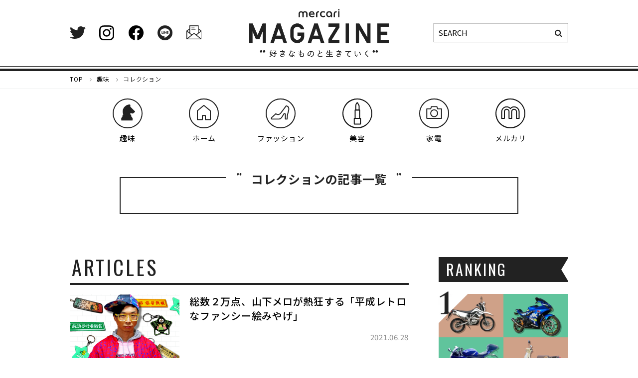

--- FILE ---
content_type: text/html; charset=utf-8
request_url: https://magazine.mercari.com/hobby/collection
body_size: 5206
content:









<!DOCTYPE html>
  <html>
    <head>
      <!-- headタグ内の上部に挿入されます -->
<!-- Google Tag Manager -->
<script>(function(w,d,s,l,i){w[l]=w[l]||[];w[l].push({'gtm.start':
new Date().getTime(),event:'gtm.js'});var f=d.getElementsByTagName(s)[0],
j=d.createElement(s),dl=l!='dataLayer'?'&l='+l:'';j.async=true;j.src=
'https://www.googletagmanager.com/gtm.js?id='+i+dl;f.parentNode.insertBefore(j,f);
})(window,document,'script','dataLayer','GTM-WVG6K8K');</script>
<!-- End Google Tag Manager -->
      
      <meta charset="UTF-8">
      <meta name="viewport" content="width=1100" />
      <title>コレクション｜ メルカリマガジン - 好きなものと生きていく</title>
      
      <link rel="preconnect" href="https://fonts.gstatic.com">
      <link href="https://fonts.googleapis.com/css2?family=Noto+Sans+JP:wght@400;500;700&family=Oswald&display=swap" rel="stylesheet"> 
      
      <link rel="stylesheet" href="//maxcdn.bootstrapcdn.com/font-awesome/4.7.0/css/font-awesome.min.css">
      <link rel="stylesheet" href="https://cdn.clipkit.co/clipkit/stylesheets/application-1.0.css" media="screen">
      <link rel="stylesheet" href="https://cdn.clipkit.co/tenants/636/resources/assets/000/000/211/original/reset.css?1616481111" media="all">
      <link rel="stylesheet" href="https://cdn.clipkit.co/tenants/636/resources/assets/000/000/216/original/style_pc.css?1616551198" media="all">
      <link rel="stylesheet" href="https://cdn.clipkit.co/tenants/636/resources/assets/000/000/229/original/sticky-state.css?1616480964" media="all">
      
      
      <link rel="stylesheet" href="https://cdn.clipkit.co/tenants/636/resources/assets/000/000/220/original/article_item.css?1621415649" media="all">
      <script src="https://cdn.clipkit.co/clipkit/javascripts/default-1.0.js"></script>
      <script src="https://cdn.clipkit.co/tenants/636/resources/assets/000/000/222/original/order.js?1617092670"></script>
      
      
      
      <script src="https://cdn.clipkit.co/tenants/636/resources/assets/000/000/228/original/slick.js?1616480964"></script>
      <link rel="stylesheet" href="https://cdn.clipkit.co/tenants/636/resources/assets/000/000/221/original/slick.css?1616480963" media="all">
      <link rel="stylesheet" href="https://cdn.clipkit.co/tenants/636/resources/assets/000/000/212/original/slick-theme.css?1616480960" media="all">

      
      
      
            <script>
              $("document").ready(function(){
                $('.top-slider').slick({
                  autoplay: true,
                  autoplaySpeed: 2500,
                  speed: 800,
                  dots: true,
                  arrows: true,
                  centerMode: true,
                  variableWidth: true,
                  slidesToShow: 2,
                });
              }); 
            </script>
      
      
      <script>
        $("document").ready(function(){
          $('.item_image_slide ul').slick({
            autoplay: false,
            autoplaySpeed: 2500,
            speed: 800,
            dots: false,
            arrows: true,
            centerMode: false,
            slidesToShow: 1,
            adaptiveHeight: true,
          });
        }); 
      </script>

      <link rel="icon" href="https://cdn.clipkit.co/tenants/636/sites/favicons/000/000/001/square/ced465ff-9875-43b5-b76d-703025c8a279.png?1561612858">
      <link rel="apple-touch-icon" href="https://cdn.clipkit.co/tenants/636/sites/touch_icons/000/000/001/square/051828d0-7fd0-468e-8792-0c26f5cdb5b5.png?1561612859">
      
  <link rel="alternate" type="application/rss+xml" href="http://magazine.mercari.com/media.rss" title="メルカリマガジン - 好きなものと生きていく">
  <link rel="canonical" href="https://magazine.mercari.com/hobby/collection">
  <link rel="alternate" type="application/rss+xml" href="https://magazine.mercari.com/hobby/collection.rss" title="コレクション | メルカリマガジン - 好きなものと生きていく">
  

  <meta name="description" content="">
  <meta property="og:site_name" content="メルカリマガジン - 好きなものと生きていく">
  <meta property="og:type" content="website">
  <meta property="og:title" content="コレクション">
  <meta property="og:url" content="https://magazine.mercari.com/hobby/collection">
  <meta property="og:description" content="">
  <meta property="og:image" content="https://cdn.clipkit.co/clipkit/images/large/missing.png">
  <meta name="twitter:card" content="summary_large_image">
  <meta name="twitter:domain" content="magazine.mercari.com">
  <meta name="twitter:title" content="コレクション - メルカリマガジン - 好きなものと生きていく">
  <meta name="twitter:description" content="">
  <meta name="twitter:image" content="https://cdn.clipkit.co/clipkit/images/medium/missing.png">

      
      <!-- headタグ内の下部に挿入されます -->

    <meta name="csrf-param" content="authenticity_token" />
<meta name="csrf-token" content="dnuLqO7PRqmGvIxZmVBxG4_82WWb6F7VFhiyM7u7m3Lh13I0kKRBRvcHoyKuOZXPE_LZUX37Y-rac-ly038Ctg" /><script>window.routing_root_path = '';
window.site_name = 'media';
I18n.defaultLocale = 'ja';
I18n.locale = 'ja';</script></head>
    
    <body>
      <!-- bodyタグ内の上部に挿入されます -->
<!-- Google Tag Manager (noscript) -->
<noscript><iframe src="https://www.googletagmanager.com/ns.html?id=GTM-WVG6K8K"
height="0" width="0" style="display:none;visibility:hidden"></iframe></noscript>
<!-- End Google Tag Manager (noscript) -->
    
      <header class="desctop">
  <div class="inner">
    <ul class="sns-list">
      <li><a href="https://twitter.com/MercariMagazine" target="_blank"><img src="https://cdn.clipkit.co/tenants/636/resources/assets/000/000/273/original/icon-twitter.svg?1616481050" alt="Twitter" /></a></li>
      <li><a href="https://www.instagram.com/mercari.magazine/" target="_blank"><img src="https://cdn.clipkit.co/tenants/636/resources/assets/000/000/259/original/icon-instagram.svg?1616481047" alt="instagram" /></a></li>
      <li><a href="https://www.facebook.com/MM-883255345362477/" target="_blank"><img src="https://cdn.clipkit.co/tenants/636/resources/assets/000/000/252/original/icon-fb.svg?1616481046" alt="Facebook" /></a></li>
      <li><a href="https://line.me/R/ti/p/%40373meotq" target="_blank"><img src="https://cdn.clipkit.co/tenants/636/resources/assets/000/000/260/original/icon-line.svg?1616481048" alt="LINE" /></a></li>
      <li><a href="https://gmail.us20.list-manage.com/subscribe?u=ce80d73e08bd01f81b3ebdfd1&id=38cb698c08" target="_blank"><img src="https://cdn.clipkit.co/tenants/636/resources/assets/000/000/261/original/icon-mail.svg?1616481048" alt="Mail Magazine" /></a></li>
    </ul>
    
    
      <div class="logo"><a href="https://magazine.mercari.com/"><img src="https://cdn.clipkit.co/tenants/636/sites/logos/000/000/001/original/8d956919-1430-4453-a7c5-06335ab931fc.png?1616482006" alt="メルカリマガジン - 好きなものと生きていく" width="621" height="215" /></a></div>
    
    
    <div class="search">
      <form action="/search" role="search">
        <input type="text" class="search-input" placeholder="SEARCH" name="q" value="">
        <button class="search-btn" type="submit"><i class="fa fa-search"></i></button>
      </form>
    </div>
  </div>
</header>

      
      
        <div class="breadcrumbs">
        <ul class="inner clearfix">
          
            <li itemscope="itemscope" itemtype="http://data-vocabulary.org/Breadcrumb">
              <a itemprop="url" href="/">
                <span itemprop="title">
                  
                  TOP
                  <span class="sr-only">メルカリマガジン - 好きなものと生きていく</span>
                  
                </span>
              </a>
            </li>
          
            <li itemscope="itemscope" itemtype="http://data-vocabulary.org/Breadcrumb">
              <a itemprop="url" href="/hobby">
                <span itemprop="title">
                  
                  趣味
                  
                </span>
              </a>
            </li>
          
          
            <li>コレクション</li>
          
        </ul>
        </div>
      
      
      




  



  
  



<section class="categories">
  
  
  <ul class="inner">
    
      
        <li class="hobby 
          active"
          >
          <a href="https://magazine.mercari.com/hobby">
            <p>趣味</p>
          </a>
        </li>      
      
    
      
        <li class="home 
          "
          >
          <a href="https://magazine.mercari.com/home">
            <p>ホーム</p>
          </a>
        </li>      
      
    
      
        <li class="fashion 
          "
          >
          <a href="https://magazine.mercari.com/fashion">
            <p>ファッション</p>
          </a>
        </li>      
      
    
      
        <li class="beauty 
          "
          >
          <a href="https://magazine.mercari.com/beauty">
            <p>美容</p>
          </a>
        </li>      
      
    
      
        <li class="electronics 
          "
          >
          <a href="https://magazine.mercari.com/electronics">
            <p>家電</p>
          </a>
        </li>      
      
    
      
        <li class="mercari 
          "
          >
          <a href="https://magazine.mercari.com/mercari">
            <p>メルカリ</p>
          </a>
        </li>      
      
    
      
    
      
    
  </ul>
</section>

  
  <section class="inner cat-head">
    <div class="head-box">
      <div class="head-title"><h1><span>コレクションの記事一覧</span></h1></div>
      <p class="description"></p>
      
      
      
    </div>
  </section>
  
  <section class="container clearfix">
    <main class="main article-list">
      <h2 class="s-title-text">ARTICLES</h2>
      
      
      
      
      
        <ul class="list">
          
            
              <li class="clearfix">
  <a href="https://magazine.mercari.com/hobby/collection/yamashitamero">
  	<div class="bg-img" style="background-image: url('https://cdn.clipkit.co/tenants/636/articles/images/000/000/263/medium/6d96c8f6-e391-4e40-8a67-ac8f720cc80f.png?1624527032');"></div>
  </a>
  <div class="data clearfix">
    
      <h2 class="title"><a href="https://magazine.mercari.com/hobby/collection/yamashitamero">総数２万点、山下メロが熱狂する「平成レトロなファンシー絵みやげ」</a></h2>
    
    
     
    
       
      
         
          
        
        
      
      
    
    
    <p class="date">2021.06.28</p>
  </div>
</li>

            
              <li class="clearfix">
  <a href="https://magazine.mercari.com/hobby/collection/toycollector">
  	<div class="bg-img" style="background-image: url('https://cdn.clipkit.co/tenants/636/articles/images/000/000/158/medium/0b942ffc-1df6-45e1-b2ef-920d9cf6f8d5.png?1593739350');"></div>
  </a>
  <div class="data clearfix">
    
      <h2 class="title"><a href="https://magazine.mercari.com/hobby/collection/toycollector">懐かしのオモチャを集めて20年、「オモチャおじさん」はメルカリで自分探しをする</a></h2>
    
    
     
    
       
      
         
          
        
        
      
      
    
    
    <p class="date">2020.07.03</p>
  </div>
</li>

            
              <li class="clearfix">
  <a href="https://magazine.mercari.com/hobby/collection/michishige2">
  	<div class="bg-img" style="background-image: url('https://cdn.clipkit.co/tenants/636/articles/images/000/000/098/medium/2bafaabb-9f01-4fdb-9a14-0db95cb25a66.png?1582706930');"></div>
  </a>
  <div class="data clearfix">
    
      <h2 class="title"><a href="https://magazine.mercari.com/hobby/collection/michishige2">道重さゆみの「大人可愛いコレクション」３選</a></h2>
    
    
     
    
       
      
         
          
        
        
      
      
    
    
    <p class="date">2020.02.27</p>
  </div>
</li>

            
              <li class="clearfix">
  <a href="https://magazine.mercari.com/hobby/collection/mj">
  	<div class="bg-img" style="background-image: url('https://cdn.clipkit.co/tenants/636/articles/images/000/000/070/medium/aa7657dc-87ed-4ad0-9275-4ebaebc3202e.jpg?1572941366');"></div>
  </a>
  <div class="data clearfix">
    
      <h2 class="title"><a href="https://magazine.mercari.com/hobby/collection/mj">みうらじゅんの収集癖は、「一人っ子の寂しさ」から生まれた ――片付けブームの現代で、ものを集め続ける極意に迫る</a></h2>
    
    
     
    
       
      
         
          
        
        
      
      
    
    
    <p class="date">2019.11.05</p>
  </div>
</li>

            
              <li class="clearfix">
  <a href="https://magazine.mercari.com/hobby/collection/katabuchi">
  	<div class="bg-img" style="background-image: url('https://cdn.clipkit.co/tenants/636/articles/images/000/000/031/medium/394f28f4-016d-4202-bbe3-02fa46fbc0ef.jpg?1563867551');"></div>
  </a>
  <div class="data clearfix">
    
      <h2 class="title"><a href="https://magazine.mercari.com/hobby/collection/katabuchi">集める人 #01　片渕須直（映画監督）:「零戦の機体」 </a></h2>
    
    
     
    
       
      
         
          
        
        
      
      
    
    
    <p class="date">2019.07.24</p>
  </div>
</li>

            
            




  <div class="custom-pager">
  
    <ul>
    
      
    
      
    
    
      
        
      
      
      
      
    
    
      
        <li class="page active">
          <span>1</span>
        </li>
      
      
      
    
      
        
      
    
    
      
    
    
      
    
    </ul>
  
  </div>



          <div class="clearfix paginate text-center"><div class="pull-right num-lines">5 件</div></div>
        </ul>
      
    </main>
    
    <aside id="side-fixed" class="side sticky">
      

  
  

<div class="sidebar__inner">

  <div class="ranking">
    <h2 class="s-title-text">RANKING</h2>

		  
          
            <div class="ranking_part" data-cat-name="趣味">
          
            
      
		
  </div>
</div>

    </aside>
  </section>



      
      <div class="pagetop">
  <a href="#"><i class="fa fa-caret-up" aria-hidden="true"></i></a>
</div>


<section class="sns-area">
  <div class="inner clearfix">
  
    <div class="concept">
      <p class="logo"><img src="https://cdn.clipkit.co/tenants/636/resources/assets/000/000/238/original/footer-logo.svg?1616481043" alt="メルカリマガジン - 好きなものと生きていく" /></p>
      <p class="sub"><img src="https://cdn.clipkit.co/tenants/636/resources/assets/000/000/303/original/title-about-sub.svg?1616481055" alt="好きなものと生きていく" /></p>
      <p>メルカリマガジンは、「好きなものと生きていく」をテーマにしたライフスタイルマガジンです。いろいろな方の愛用品や好きなものを通して、人生の楽しみ方や生き方の多様性を紹介できればと思います。</p>
    </div>
    
    <div class="sns-list">
      <p><img src="https://cdn.clipkit.co/tenants/636/resources/assets/000/000/307/original/title-follow.svg?1616481056" alt="FOLLOW US!" /></p>
      <ul class="clearfix">
        <li>
          <a href="https://twitter.com/MercariMagazine" target="_blank">
            <img src="https://cdn.clipkit.co/tenants/636/resources/assets/000/000/273/original/icon-twitter.svg?1616481050" alt="Twitter" /><span>Twitter</span>
          </a>
        </li>
        <li>
          <a href="https://www.facebook.com/MM-883255345362477/" target="_blank">
            <img src="https://cdn.clipkit.co/tenants/636/resources/assets/000/000/252/original/icon-fb.svg?1616481046" alt="Facebook" /><span>Facebook</span>
          </a>
        </li>
        <li>
          <a href="https://www.instagram.com/mercari.magazine/" target="_blank">
            <img src="https://cdn.clipkit.co/tenants/636/resources/assets/000/000/259/original/icon-instagram.svg?1616481047" alt="instagram" /><span>Instagram</span>
          </a>
        </li>
        <li>
          <a href="https://line.me/R/ti/p/%40373meotq" target="_blank">
            <img src="https://cdn.clipkit.co/tenants/636/resources/assets/000/000/260/original/icon-line.svg?1616481048" alt="LINE" /><span>LINE</span>
          </a>
        </li>
        <li>
          <a href="https://gmail.us20.list-manage.com/subscribe?u=ce80d73e08bd01f81b3ebdfd1&id=38cb698c08" target="_blank">
            <img src="https://cdn.clipkit.co/tenants/636/resources/assets/000/000/261/original/icon-mail.svg?1616481048" alt="Mail Magazine" /><span>Mail Magazine</span>
          </a>
        </li>
      </ul>
    </div>
    
  </div>
</section>


<footer>
  <p class="logo"><a href="https://magazine.mercari.com/"><img src="https://cdn.clipkit.co/tenants/636/sites/logos/000/000/001/original/8d956919-1430-4453-a7c5-06335ab931fc.png?1616482006" alt="メルカリマガジン - 好きなものと生きていく" /></a></p>
  
  
  <ul class="cat-list">
    
      
        <li><a href="https://magazine.mercari.com/hobby">趣味</a></li>
      
    
      
        <li><a href="https://magazine.mercari.com/home">ホーム</a></li>
      
    
      
        <li><a href="https://magazine.mercari.com/fashion">ファッション</a></li>
      
    
      
        <li><a href="https://magazine.mercari.com/beauty">美容</a></li>
      
    
      
        <li><a href="https://magazine.mercari.com/electronics">家電</a></li>
      
    
      
        <li><a href="https://magazine.mercari.com/mercari">メルカリ</a></li>
      
    
      
    
      
    
  </ul>
  
  <ul>
    <li><a href="https://magazine.mercari.com/about">ABOUT</a></li>
    <li><a href="https://magazine.mercari.com/writer">WRITER</a></li>
    <li><a href="https://www.mercari.com/jp/" target="_blank">メルカリ</a></li>
    <li><a href="https://about.mercari.com/" target="_blank">運営会社</a></li>
    <li><a href="https://www.mercari.com/jp/privacy/" target="_blank">プライバシーポリシー</a></li>
  </ul>
  
  <p class="copyright">&copy; 2019 Mercari</p>
</footer>


    
      <script src="https://cdn.clipkit.co/clipkit/javascripts/application-1.0.js" async></script>

      <script src="https://cdn.clipkit.co/tenants/636/resources/assets/000/000/214/original/sticky-state.min.js?1616480960"></script>
      <script>
        // position: stickyがブラウザで使えるかチェックするための関数
        function detectSticky() {
          const div = document.createElement('div');
          div.style.position = 'sticky';
          return div.style.position.indexOf('sticky') !== -1;
        }
         
        // .stickyが指定されている要素に対してposition: stickyを適用させる関数
        function callStickyState() {
          return new StickyState(document.querySelectorAll('.sticky'));
        }
         
        // もしブラウザでposition: stickyが使えなければ、callStickyState関数を呼び出す
        if (!detectSticky()) {
          callStickyState();
        }
      </script>
      
      <script>
        $(function () {
            var $pageTop = $(".pagetop")
            $pageTop.hide();
            $(window).scroll(function () {
                if ($(this).scrollTop() > 500) {
                    $pageTop.fadeIn();
                } else {
                    $pageTop.fadeOut();
                }
            });
            $('.pagetop a').click(function () {
                var href = $(this).attr("href");
                var target = $(href == "#" || href == "" ? 'html' : href);
                var position = target.offset().top;
                $("html, body").animate({
                    scrollTop: position
                }, 500, "swing");
                return false;
            });
        }); 
      </script>
      
      





  <!-- bodyタグ内の下部に挿入されます -->

<script async defer src="//assets.pinterest.com/js/pinit.js"></script>

    <script src="//cdn.clipkit.co/clipkit_assets/beacon-414f23f8ff2b763f9a6861cc093f7ad22529a6ba44cd8cf474410fb416eaa182.js" async="async" id="clipkit-beacon" data-page-id="" data-domain="magazine.mercari.com" data-url="/hobby/collection" data-href="https://magazine.mercari.com/media/beacon"></script><script async="async" data-label="saas" src="//b.clipkit.co/"></script>

<!--Clipkit(R) v14.23.1-20260121 Copyright (C) 2026 VECTOR Inc.-->

</body>
  </html>
  
  


--- FILE ---
content_type: text/html; charset=utf-8
request_url: https://magazine.mercari.com/ranking-part?cat-name=%E8%B6%A3%E5%91%B3
body_size: 5070
content:









<!DOCTYPE html>
  <html>
    <head>
      <!-- headタグ内の上部に挿入されます -->
<!-- Google Tag Manager -->
<script>(function(w,d,s,l,i){w[l]=w[l]||[];w[l].push({'gtm.start':
new Date().getTime(),event:'gtm.js'});var f=d.getElementsByTagName(s)[0],
j=d.createElement(s),dl=l!='dataLayer'?'&l='+l:'';j.async=true;j.src=
'https://www.googletagmanager.com/gtm.js?id='+i+dl;f.parentNode.insertBefore(j,f);
})(window,document,'script','dataLayer','GTM-WVG6K8K');</script>
<!-- End Google Tag Manager -->
      
      <meta charset="UTF-8">
      <meta name="viewport" content="width=1100" />
      <title>ランキングパート｜ メルカリマガジン - 好きなものと生きていく</title>
      
      <link rel="preconnect" href="https://fonts.gstatic.com">
      <link href="https://fonts.googleapis.com/css2?family=Noto+Sans+JP:wght@400;500;700&family=Oswald&display=swap" rel="stylesheet"> 
      
      <link rel="stylesheet" href="//maxcdn.bootstrapcdn.com/font-awesome/4.7.0/css/font-awesome.min.css">
      <link rel="stylesheet" href="https://cdn.clipkit.co/clipkit/stylesheets/application-1.0.css" media="screen">
      <link rel="stylesheet" href="https://cdn.clipkit.co/tenants/636/resources/assets/000/000/211/original/reset.css?1616481111" media="all">
      <link rel="stylesheet" href="https://cdn.clipkit.co/tenants/636/resources/assets/000/000/216/original/style_pc.css?1616551198" media="all">
      <link rel="stylesheet" href="https://cdn.clipkit.co/tenants/636/resources/assets/000/000/229/original/sticky-state.css?1616480964" media="all">
      
      
      <link rel="stylesheet" href="https://cdn.clipkit.co/tenants/636/resources/assets/000/000/220/original/article_item.css?1621415649" media="all">
      <script src="https://cdn.clipkit.co/clipkit/javascripts/default-1.0.js"></script>
      <script src="https://cdn.clipkit.co/tenants/636/resources/assets/000/000/222/original/order.js?1617092670"></script>
      
      
      
      <script src="https://cdn.clipkit.co/tenants/636/resources/assets/000/000/228/original/slick.js?1616480964"></script>
      <link rel="stylesheet" href="https://cdn.clipkit.co/tenants/636/resources/assets/000/000/221/original/slick.css?1616480963" media="all">
      <link rel="stylesheet" href="https://cdn.clipkit.co/tenants/636/resources/assets/000/000/212/original/slick-theme.css?1616480960" media="all">

      
      
      
            <script>
              $("document").ready(function(){
                $('.top-slider').slick({
                  autoplay: true,
                  autoplaySpeed: 2500,
                  speed: 800,
                  dots: true,
                  arrows: true,
                  centerMode: true,
                  variableWidth: true,
                  slidesToShow: 2,
                });
              }); 
            </script>
      
      
      <script>
        $("document").ready(function(){
          $('.item_image_slide ul').slick({
            autoplay: false,
            autoplaySpeed: 2500,
            speed: 800,
            dots: false,
            arrows: true,
            centerMode: false,
            slidesToShow: 1,
            adaptiveHeight: true,
          });
        }); 
      </script>

      <link rel="icon" href="https://cdn.clipkit.co/tenants/636/sites/favicons/000/000/001/square/ced465ff-9875-43b5-b76d-703025c8a279.png?1561612858">
      <link rel="apple-touch-icon" href="https://cdn.clipkit.co/tenants/636/sites/touch_icons/000/000/001/square/051828d0-7fd0-468e-8792-0c26f5cdb5b5.png?1561612859">
      
      
      <!-- headタグ内の下部に挿入されます -->

    <meta name="csrf-param" content="authenticity_token" />
<meta name="csrf-token" content="-xKIo-ycBAcAthBs7KBJ_UEvmb2mwNrgmyWHD248ocQznIiTjNpH9lTZmtT6riabaStorvmyuWq-X8b0D0ta1w" /><script>window.routing_root_path = '';
window.site_name = 'media';
I18n.defaultLocale = 'ja';
I18n.locale = 'ja';</script></head>
    
    <body>
      <!-- bodyタグ内の上部に挿入されます -->
<!-- Google Tag Manager (noscript) -->
<noscript><iframe src="https://www.googletagmanager.com/ns.html?id=GTM-WVG6K8K"
height="0" width="0" style="display:none;visibility:hidden"></iframe></noscript>
<!-- End Google Tag Manager (noscript) -->
    
      <header class="desctop">
  <div class="inner">
    <ul class="sns-list">
      <li><a href="https://twitter.com/MercariMagazine" target="_blank"><img src="https://cdn.clipkit.co/tenants/636/resources/assets/000/000/273/original/icon-twitter.svg?1616481050" alt="Twitter" /></a></li>
      <li><a href="https://www.instagram.com/mercari.magazine/" target="_blank"><img src="https://cdn.clipkit.co/tenants/636/resources/assets/000/000/259/original/icon-instagram.svg?1616481047" alt="instagram" /></a></li>
      <li><a href="https://www.facebook.com/MM-883255345362477/" target="_blank"><img src="https://cdn.clipkit.co/tenants/636/resources/assets/000/000/252/original/icon-fb.svg?1616481046" alt="Facebook" /></a></li>
      <li><a href="https://line.me/R/ti/p/%40373meotq" target="_blank"><img src="https://cdn.clipkit.co/tenants/636/resources/assets/000/000/260/original/icon-line.svg?1616481048" alt="LINE" /></a></li>
      <li><a href="https://gmail.us20.list-manage.com/subscribe?u=ce80d73e08bd01f81b3ebdfd1&id=38cb698c08" target="_blank"><img src="https://cdn.clipkit.co/tenants/636/resources/assets/000/000/261/original/icon-mail.svg?1616481048" alt="Mail Magazine" /></a></li>
    </ul>
    
    
      <div class="logo"><a href="https://magazine.mercari.com/"><img src="https://cdn.clipkit.co/tenants/636/sites/logos/000/000/001/original/8d956919-1430-4453-a7c5-06335ab931fc.png?1616482006" alt="メルカリマガジン - 好きなものと生きていく" width="621" height="215" /></a></div>
    
    
    <div class="search">
      <form action="/search" role="search">
        <input type="text" class="search-input" placeholder="SEARCH" name="q" value="">
        <button class="search-btn" type="submit"><i class="fa fa-search"></i></button>
      </form>
    </div>
  </div>
</header>

      
      
        <div class="breadcrumbs">
        <ul class="inner clearfix">
          
            <li itemscope="itemscope" itemtype="http://data-vocabulary.org/Breadcrumb">
              <a itemprop="url" href="/">
                <span itemprop="title">
                  
                  TOP
                  <span class="sr-only">メルカリマガジン - 好きなものと生きていく</span>
                  
                </span>
              </a>
            </li>
          
          
            <li>ランキングパート</li>
          
        </ul>
        </div>
      
      
      

<div id="ranking_articles">

  <ul>

    
        
            
            
            
                <li class="clearfix">
  <a href="https://magazine.mercari.com/hobby/motorcycle/125cc?ranking">
    <div class="bg-img" style="background-image: url('https://cdn.clipkit.co/tenants/636/articles/images/000/000/375/medium/ce0d38cc-45f6-450d-8e74-24b9f381fa38.png?1668572958')"></div>
        
    <div class="data clearfix">
      <h3 class="title">
        
          おすすめの「125ccバイク」をバイク好きライターが本気でセレクト【14選】
        
      </h3>
    </div>
  </a>
</li>

            
                <li class="clearfix">
  <a href="https://magazine.mercari.com/hobby/plant/bonsai?ranking">
    <div class="bg-img" style="background-image: url('https://cdn.clipkit.co/tenants/636/articles/images/000/000/370/medium/8dfc91ef-9f9a-40d3-806c-7ea80612c0a9.png?1666918861')"></div>
        
    <div class="data clearfix">
      <h3 class="title">
        
          「盆栽」は低コストで一生楽しめる娯楽である。初心者が最初に買うべき盆栽・ミニ盆栽の種類と育て方
        
      </h3>
    </div>
  </a>
</li>

            
                <li class="clearfix">
  <a href="https://magazine.mercari.com/hobby/motorcycle/250cc?ranking">
    <div class="bg-img" style="background-image: url('https://cdn.clipkit.co/tenants/636/articles/images/000/000/369/medium/0c212e72-cd61-439e-a501-8cf70c043e45.png?1666243610')"></div>
        
    <div class="data clearfix">
      <h3 class="title">
        
          バイク歴９年のライターおすすめ。中古で買える名作250ccバイク16選【ビギナー向けからベテラン向けまで】
        
      </h3>
    </div>
  </a>
</li>

            
                <li class="clearfix">
  <a href="https://magazine.mercari.com/hobby/plant/succulentplant?ranking">
    <div class="bg-img" style="background-image: url('https://cdn.clipkit.co/tenants/636/articles/images/000/000/368/medium/77088142-ee5b-49be-838f-542f38045f00.png?1666167575')"></div>
        
    <div class="data clearfix">
      <h3 class="title">
        
          観葉植物ライフ５年のライターおすすめ。室内で育てられる「多肉植物」17選【品種と育て方も紹介】
        
      </h3>
    </div>
  </a>
</li>

            
                <li class="clearfix">
  <a href="https://magazine.mercari.com/hobby/outdoor/campingbeginners?ranking">
    <div class="bg-img" style="background-image: url('https://cdn.clipkit.co/tenants/636/articles/images/000/000/332/medium/e9f23558-ed4d-40a2-a7d2-ae4b5d71417d.jpg?1655221426')"></div>
        
    <div class="data clearfix">
      <h3 class="title">
        
          「キャンプ初心者がそろえておきたい道具」をキャンプのプロに聞いてみた【39選】
        
      </h3>
    </div>
  </a>
</li>

            
                <li class="clearfix">
  <a href="https://magazine.mercari.com/hobby/outdoor/backpack?ranking">
    <div class="bg-img" style="background-image: url('https://cdn.clipkit.co/tenants/636/articles/images/000/000/418/medium/44ff6ebe-d3ae-4de3-8b2f-eb0f765c0313.png?1674552087')"></div>
        
    <div class="data clearfix">
      <h3 class="title">
        
          【登山用リュック】ベテランの登山経験者が本当におすすめする容量別バックパック10選
        
      </h3>
    </div>
  </a>
</li>

            
                <li class="clearfix">
  <a href="https://magazine.mercari.com/hobby/plant/kitchengarden?ranking">
    <div class="bg-img" style="background-image: url('https://cdn.clipkit.co/tenants/636/articles/images/000/000/144/medium/6736ddf8-d7cb-415f-8567-443cd1f82d95.jpg?1588862663')"></div>
        
    <div class="data clearfix">
      <h3 class="title">
        
          気楽に始めるズボラな家庭菜園で、育てて楽しい野菜10選
        
      </h3>
    </div>
  </a>
</li>

            
                <li class="clearfix">
  <a href="https://magazine.mercari.com/hobby/nostalgy/bubble_era01?ranking">
    <div class="bg-img" style="background-image: url('https://cdn.clipkit.co/tenants/636/articles/images/000/000/432/medium/c06215b3-2ebe-4d2c-bb10-aad33ddfcbe9.jpg?1679477352')"></div>
        
    <div class="data clearfix">
      <h3 class="title">
        
          【バブリーアイテムも紹介】「バブル時代」は本当にあった！ファッションも仕事も全力だった当事者に話を聞いてみた
        
      </h3>
    </div>
  </a>
</li>

            
                <li class="clearfix">
  <a href="https://magazine.mercari.com/hobby/travel/imoto?ranking">
    <div class="bg-img" style="background-image: url('https://cdn.clipkit.co/tenants/636/articles/images/000/000/258/medium/a2d62724-6fe2-4e32-9afd-ace1f154d539.jpg?1622590456')"></div>
        
    <div class="data clearfix">
      <h3 class="title">
        
          「またいつか、世界の果てで会おう」118ヵ国を巡ったイモトアヤコさんが、必ず持っていく旅グッズ
        
      </h3>
    </div>
  </a>
</li>

            
                <li class="clearfix">
  <a href="https://magazine.mercari.com/hobby/outdoor/solo_tent?ranking">
    <div class="bg-img" style="background-image: url('https://cdn.clipkit.co/tenants/636/articles/images/000/000/365/medium/294b490b-e618-4d4a-8348-9aa810a192ea.png?1664171673')"></div>
        
    <div class="data clearfix">
      <h3 class="title">
        
          【軽量】ベテランソロキャンパーたちに聞いた。本当に使っている「おすすめソロテント」22選
        
      </h3>
    </div>
  </a>
</li>

            
        
    
    
  </ul>

</div>


      
      <div class="pagetop">
  <a href="#"><i class="fa fa-caret-up" aria-hidden="true"></i></a>
</div>


<section class="sns-area">
  <div class="inner clearfix">
  
    <div class="concept">
      <p class="logo"><img src="https://cdn.clipkit.co/tenants/636/resources/assets/000/000/238/original/footer-logo.svg?1616481043" alt="メルカリマガジン - 好きなものと生きていく" /></p>
      <p class="sub"><img src="https://cdn.clipkit.co/tenants/636/resources/assets/000/000/303/original/title-about-sub.svg?1616481055" alt="好きなものと生きていく" /></p>
      <p>メルカリマガジンは、「好きなものと生きていく」をテーマにしたライフスタイルマガジンです。いろいろな方の愛用品や好きなものを通して、人生の楽しみ方や生き方の多様性を紹介できればと思います。</p>
    </div>
    
    <div class="sns-list">
      <p><img src="https://cdn.clipkit.co/tenants/636/resources/assets/000/000/307/original/title-follow.svg?1616481056" alt="FOLLOW US!" /></p>
      <ul class="clearfix">
        <li>
          <a href="https://twitter.com/MercariMagazine" target="_blank">
            <img src="https://cdn.clipkit.co/tenants/636/resources/assets/000/000/273/original/icon-twitter.svg?1616481050" alt="Twitter" /><span>Twitter</span>
          </a>
        </li>
        <li>
          <a href="https://www.facebook.com/MM-883255345362477/" target="_blank">
            <img src="https://cdn.clipkit.co/tenants/636/resources/assets/000/000/252/original/icon-fb.svg?1616481046" alt="Facebook" /><span>Facebook</span>
          </a>
        </li>
        <li>
          <a href="https://www.instagram.com/mercari.magazine/" target="_blank">
            <img src="https://cdn.clipkit.co/tenants/636/resources/assets/000/000/259/original/icon-instagram.svg?1616481047" alt="instagram" /><span>Instagram</span>
          </a>
        </li>
        <li>
          <a href="https://line.me/R/ti/p/%40373meotq" target="_blank">
            <img src="https://cdn.clipkit.co/tenants/636/resources/assets/000/000/260/original/icon-line.svg?1616481048" alt="LINE" /><span>LINE</span>
          </a>
        </li>
        <li>
          <a href="https://gmail.us20.list-manage.com/subscribe?u=ce80d73e08bd01f81b3ebdfd1&id=38cb698c08" target="_blank">
            <img src="https://cdn.clipkit.co/tenants/636/resources/assets/000/000/261/original/icon-mail.svg?1616481048" alt="Mail Magazine" /><span>Mail Magazine</span>
          </a>
        </li>
      </ul>
    </div>
    
  </div>
</section>


<footer>
  <p class="logo"><a href="https://magazine.mercari.com/"><img src="https://cdn.clipkit.co/tenants/636/sites/logos/000/000/001/original/8d956919-1430-4453-a7c5-06335ab931fc.png?1616482006" alt="メルカリマガジン - 好きなものと生きていく" /></a></p>
  
  
  <ul class="cat-list">
    
      
        <li><a href="https://magazine.mercari.com/hobby">趣味</a></li>
      
    
      
        <li><a href="https://magazine.mercari.com/home">ホーム</a></li>
      
    
      
        <li><a href="https://magazine.mercari.com/fashion">ファッション</a></li>
      
    
      
        <li><a href="https://magazine.mercari.com/beauty">美容</a></li>
      
    
      
        <li><a href="https://magazine.mercari.com/electronics">家電</a></li>
      
    
      
        <li><a href="https://magazine.mercari.com/mercari">メルカリ</a></li>
      
    
      
    
      
    
  </ul>
  
  <ul>
    <li><a href="https://magazine.mercari.com/about">ABOUT</a></li>
    <li><a href="https://magazine.mercari.com/writer">WRITER</a></li>
    <li><a href="https://www.mercari.com/jp/" target="_blank">メルカリ</a></li>
    <li><a href="https://about.mercari.com/" target="_blank">運営会社</a></li>
    <li><a href="https://www.mercari.com/jp/privacy/" target="_blank">プライバシーポリシー</a></li>
  </ul>
  
  <p class="copyright">&copy; 2019 Mercari</p>
</footer>


    
      <script src="https://cdn.clipkit.co/clipkit/javascripts/application-1.0.js" async></script>

      <script src="https://cdn.clipkit.co/tenants/636/resources/assets/000/000/214/original/sticky-state.min.js?1616480960"></script>
      <script>
        // position: stickyがブラウザで使えるかチェックするための関数
        function detectSticky() {
          const div = document.createElement('div');
          div.style.position = 'sticky';
          return div.style.position.indexOf('sticky') !== -1;
        }
         
        // .stickyが指定されている要素に対してposition: stickyを適用させる関数
        function callStickyState() {
          return new StickyState(document.querySelectorAll('.sticky'));
        }
         
        // もしブラウザでposition: stickyが使えなければ、callStickyState関数を呼び出す
        if (!detectSticky()) {
          callStickyState();
        }
      </script>
      
      <script>
        $(function () {
            var $pageTop = $(".pagetop")
            $pageTop.hide();
            $(window).scroll(function () {
                if ($(this).scrollTop() > 500) {
                    $pageTop.fadeIn();
                } else {
                    $pageTop.fadeOut();
                }
            });
            $('.pagetop a').click(function () {
                var href = $(this).attr("href");
                var target = $(href == "#" || href == "" ? 'html' : href);
                var position = target.offset().top;
                $("html, body").animate({
                    scrollTop: position
                }, 500, "swing");
                return false;
            });
        }); 
      </script>
      
      





  <!-- bodyタグ内の下部に挿入されます -->

<script async defer src="//assets.pinterest.com/js/pinit.js"></script>

    <script src="//cdn.clipkit.co/clipkit_assets/beacon-414f23f8ff2b763f9a6861cc093f7ad22529a6ba44cd8cf474410fb416eaa182.js" async="async" id="clipkit-beacon" data-page-id="" data-domain="magazine.mercari.com" data-url="/ranking-part?cat-name=%E8%B6%A3%E5%91%B3" data-href="https://magazine.mercari.com/media/beacon"></script><script async="async" data-label="saas" src="//b.clipkit.co/"></script>

<!--Clipkit(R) v14.23.1-20260121 Copyright (C) 2026 VECTOR Inc.-->

</body>
  </html>
  
  


--- FILE ---
content_type: text/css
request_url: https://cdn.clipkit.co/tenants/636/resources/assets/000/000/220/original/article_item.css?1621415649
body_size: 1838
content:
.anchor_position+.article-item{margin-top:3.5em}.toc{width:650px;padding:1em 2em;margin:0 auto 4.2em}.toc p{font-size:1.6rem;margin-bottom:.3em}.toc p i{margin-right:.5em}.toc a{text-decoration:underline;color:#4a80c9;margin-left:.5em;font-weight:bold}.toc a:hover{text-decoration:none;opacity:.5;color:#4a80c9}.toc ol{padding-left:1.1em;margin-bottom:.5em}.toc ol li{margin-bottom:.3em;text-indent:-.5em;padding-left:.5em}.article-item:not(.item_html){padding:0}.article-item{padding:0;margin-bottom:3.5em}.article-item a{text-decoration:underline;color:#4a80c9;font-weight:bold}.article-item a:hover{text-decoration:none;opacity:.5;color:#4a80c9}.article-item .bold{font-weight:bold}.article-item .gray-text{color:#8f8f8f}.article-item.item_richtext_border{border:solid #f0f2f1 1px;padding:1.2em}.article-item.item_richtext_bg{background:#f8f8f8;padding:1.2em}.article-item.item_heading,.article-item.item_noindex{margin-bottom:1.5em}.article-item.item_heading h2,.article-item.item_noindex h2{border:none;border-left:solid #222 4px;padding:0 0 0 .8em;margin:0;font-size:2.4rem;line-height:1.6;font-weight:bold}.article-item.item_heading h3,.article-item.item_noindex h3{border-bottom:solid #222 3px;padding:0;margin:0;font-size:2rem;font-weight:bold}.article-item.item_heading h4,.article-item.item_noindex h4{font-weight:bold;margin:0;font-size:1.6rem;display:list-item;list-style:square;margin-left:1em;line-height:1.4}.article-item.item_product .goods-box{width:100%;border:solid #222 1px;padding:1.5em 1.5em 2.5em}.article-item.item_product .goods-box .clearfix{margin-bottom:1em}.article-item.item_product .goods-box .img{width:30%;float:left}.article-item.item_product .goods-box .img img{width:100%;height:auto}.article-item.item_product .goods-box .text01,.article-item.item_product .goods-box .text02{width:65%;float:right}.article-item.item_product .goods-box .text01 h3,.article-item.item_product .goods-box .text02 h3{border-left:solid #222 4px;padding:0 0 0 .8em;margin:0 0 .8em;font-size:2rem;font-weight:bold}.article-item.item_product .goods-box .text01 .price,.article-item.item_product .goods-box .text02 .price{font-weight:bold;font-size:1.6rem}.article-item.item_product .goods-box .text01 .price span,.article-item.item_product .goods-box .text02 .price span{display:inline-block;background:#8f8f8f;color:#fff;padding:0 5px 1px;font-size:1.2rem;font-weight:normal;margin-right:.8em}.article-item.item_option_table table th,.article-item.item_option_table table td{border:solid #f0f2f1 1px}.article-item.item_option_table table tbody tr th:first-child,.article-item.item_option_table table tbody tr td:first-child{border-top:solid #fff 1px;border-bottom:solid #fff 1px;background:#f0f2f1}.article-item.item_option_table table tbody tr:first-child th:first-child,.article-item.item_option_table table tbody tr:first-child td:first-child{border-top:solid #f0f2f1 1px}.article-item.item_option_table table tbody tr:last-child th:last-child,.article-item.item_option_table table tbody tr:last-child td:last-child{border-bottom:solid #f0f2f1 1px}.article-item.item_profile .prof-box{border:solid #222 1px;padding:1.3em 1.5em}.article-item.item_profile .prof-box .bg-img{width:100px;height:100px;border-radius:50%;float:left}.article-item.item_profile .prof-box .text{float:right;width:calc(100% - 120px);position:relative}.article-item.item_profile .prof-box .text .name{font-size:1.4rem;font-weight:bold;margin-bottom:.8em;line-height:1}.article-item.item_profile .prof-box .text .profile{font-size:1.2rem;margin:0;padding:0}.article-item.item_profile .prof-box .text .profile p{margin:0;padding:0;line-height:1.6}.article-item.item_profile .prof-box .text .profile ul{padding:0;margin:0;list-style:none;position:absolute;top:-5px;right:0}.article-item.item_profile .prof-box .text .profile ul li{font-size:0;display:inline-block;line-height:1;vertical-align:middle}.article-item.item_profile .prof-box .text .profile ul li a{color:#222;text-decoration:none;margin-left:2rem;display:inline-block;width:20px;overflow:hidden}.article-item.item_profile .prof-box .text .profile ul li a:before{content:'';display:inline-block;width:20px;height:20px;background-size:contain;background-repeat:no-repeat}.article-item.item_profile .prof-box .text .profile ul li:first-of-type a:before{background-image:url(https://cdn.clipkit.co/tenants/636/resources/assets/000/000/273/original/icon-twitter.svg?1616481050)}.article-item.item_profile .prof-box .text .profile ul li:nth-of-type(2) a:before{background-image:url(https://cdn.clipkit.co/tenants/636/resources/assets/000/000/252/original/icon-fb.svg?1616481046)}.article-item.item_profile .prof-box .text .profile ul li:last-of-type a:before{background-image:url(https://cdn.clipkit.co/tenants/636/resources/assets/000/000/257/original/icon-homepage.svg?1616481047)}.article-item.item_speech .bg-img{width:60px;height:60px;border-radius:50%;float:left}.article-item.item_speech .text{float:right;width:calc(100% - 70px)}.article-item.item_speech .text .name{font-size:1.2rem;font-weight:bold;margin-bottom:.8em}.article-item.item_speech .text .speech{font-size:1.4rem;margin:0;background:#f0f2f1;padding:1em;position:relative}.article-item.item_speech .text .speech:before{content:"";position:absolute;top:1em;left:-11px;border-right:11px solid #f0f2f1;border-top:7px solid transparent;border-bottom:7px solid transparent}.article-item.item_speech_left .bg-img{width:60px;height:60px;border-radius:50%;float:right}.article-item.item_speech_left .text{float:left;width:calc(100% - 70px)}.article-item.item_speech_left .text .name{font-size:1.2rem;font-weight:bold;margin-bottom:.8em;text-align:right}.article-item.item_speech_left .text .speech{font-size:1.4rem;margin:0;background:#f0f2f1;padding:1em;position:relative}.article-item.item_speech_left .text .speech:before{content:"";position:absolute;top:1em;right:-11px;border-left:11px solid #f0f2f1;border-top:7px solid transparent;border-bottom:7px solid transparent}.article-item.item_related .link-box{border:solid #222 1px}.article-item.item_related .link-box a{display:table;color:#222;width:100%}.article-item.item_related .link-box .bg-img{width:30%;max-width:171px;display:table-cell}.article-item.item_related .link-box .bg-img:before{content:"";padding-top:52.5%;display:block}.article-item.item_related .link-box .text{display:table-cell;vertical-align:middle;padding:0 1.5em}.article-item.item_related .link-box .text p{margin:0;display:inline-block;vertical-align:middle;font-size:1.6rem;line-height:1.4;max-height:4.2em;overflow:hidden}.article-item.item_list ul{padding:0;margin:0;list-style:none}.article-item.item_list ul li{position:relative;display:inline-block;margin:0 0 .7em 1em}.article-item.item_list ul li:before{content:"・";position:absolute;top:-.2em;left:-1em;color:#a5adaa;font-size:1.8rem}.article-item.item_twitter .tweet-box,.article-item.item_movie .tweet-box,.article-item.item_image:not(.item_profile) .tweet-box,.article-item.item_html .tweet-box{width:100%;max-width:300px}.article-item.item_twitter .movie-box,.article-item.item_movie .movie-box,.article-item.item_image:not(.item_profile) .movie-box,.article-item.item_html .movie-box{width:100%}.article-item.item_twitter .movie-box iframe,.article-item.item_movie .movie-box iframe,.article-item.item_image:not(.item_profile) .movie-box iframe,.article-item.item_html .movie-box iframe{width:100%;height:360px;display:block}.article-item.item_twitter .img-box,.article-item.item_movie .img-box,.article-item.item_image:not(.item_profile) .img-box,.article-item.item_html .img-box{width:100%}.article-item.item_twitter .img-box img,.article-item.item_movie .img-box img,.article-item.item_image:not(.item_profile) .img-box img,.article-item.item_html .img-box img{max-width:100%;height:auto}.article-item.item_twitter:not(.item_speech) p,.article-item.item_movie:not(.item_speech) p,.article-item.item_image:not(.item_profile):not(.item_speech) p,.article-item.item_html:not(.item_speech) p{padding-top:1em;margin:0;font-size:1.2rem}.article-item.item_twitter:not(.item_speech) p.cite,.article-item.item_movie:not(.item_speech) p.cite,.article-item.item_image:not(.item_profile):not(.item_speech) p.cite,.article-item.item_html:not(.item_speech) p.cite{color:#222}.article-item.item_image_slide ul{padding:0 50px}.article-item.item_image_slide .img{position:relative;padding-top:100%;border:solid #eee 1px}.article-item.item_image_slide img{width:auto;height:auto;max-width:100%;max-height:100%;position:absolute;top:0;bottom:0;left:0;right:0;margin:auto}.article-item.item_image_slide p{padding-top:1em;margin:0;font-size:1.2rem}.article-item.item_image_slide p.cite{color:#222}.article-item.item_image_slide p:not(.title){padding-top:0}.article-item.item_image_slide .slick-prev{left:0;margin-left:0;transition:all .3s}.article-item.item_image_slide .slick-next{left:auto;right:0;margin-left:0;transition:all .3s}.article-item.item_image_slide .slick-prev,.article-item.item_image_slide .slick-next{font-size:0;line-height:0;letter-spacing:-.4em;position:absolute;top:39%;display:block;width:40px;height:50px;padding:0;transform:none;cursor:pointer;color:transparent;border:solid #222 1px;outline:none;background:#fff;z-index:5}.article-item.item_link .title{position:relative;border:none;padding:0 0 0 1em;font-size:1.8rem;border-left:solid #222 5px;line-height:1.6;margin-bottom:1.5em;font-weight:bold}.article-item.item_link .title a{color:#222;text-decoration:none}.article-item.item_link .img{margin-bottom:1.5em}.article-item.item_link .img img{width:100%;height:auto}.article-item.item_link .text{padding:2em;background:#f8f8f8}.article-item.item_link .text .body{margin-bottom:1em}.article-item.item_link .text a{color:#222;text-decoration:underline}.article-item.item_quote blockquote{padding:0 2em;position:relative;background:none}.article-item.item_quote blockquote:before{content:'';display:inline-block;width:15px;height:15px;background-image:url(https://cdn.clipkit.co/tenants/636/resources/assets/000/000/240/original/head-start.svg?1616481043);background-size:contain;vertical-align:top;background-repeat:no-repeat;position:absolute;top:5px;left:0;margin:0;font-size:100%;text-shadow:none}.article-item.item_quote blockquote:after{content:'';display:inline-block;width:15px;height:15px;background-image:url(https://cdn.clipkit.co/tenants/636/resources/assets/000/000/239/original/head-end.svg?1616481043);background-size:contain;vertical-align:top;background-repeat:no-repeat;position:absolute;top:5px;right:0;margin:0;font-size:100%;text-shadow:none}.article-item.item_quote p:not(.text){padding-top:1em;margin:0;font-size:1.2rem}.article-item.item_quote p:not(.text).cite{color:#222}.btn-area{margin-bottom:0}.btn-area .btn{width:80%;max-width:280px;padding:.8em 0;color:#222;text-decoration:none;border:solid #222 2px;text-align:center;border-radius:0;margin:0 auto;display:block}.btn-area .btn:hover{color:#222}.btn-area .btn img{margin-right:.5em;width:23px;height:auto;display:inline-block;vertical-align:middle}.btn-area .btn span{display:inline-block;vertical-align:middle;font-weight:400}.item_product+.item_option_table{margin-top:-15px}.item_bg_start{margin-bottom:3.5rem}.item_bg_start.color01{background:#f8f8f8;padding:3.5rem 1rem 1px}.item_bg_start .article-item.item_heading,.item_bg_start .article-item.item_noindex{margin-top:0}@media (max-width: 768px){.fixed_contents{position:static !important}}


--- FILE ---
content_type: image/svg+xml
request_url: https://cdn.clipkit.co/tenants/636/resources/assets/000/000/243/original/home_off.svg?1616481044
body_size: 178
content:
<svg xmlns="http://www.w3.org/2000/svg" xmlns:xlink="http://www.w3.org/1999/xlink" width="60" height="60" viewBox="0 0 60 60">
  <defs>
    <clipPath id="clip-path">
      <rect width="60" height="60" fill="none"/>
    </clipPath>
    <clipPath id="clip-path-2">
      <path id="Clip_2" data-name="Clip 2" d="M0,0H60V60H0Z" fill="none"/>
    </clipPath>
  </defs>
  <g id="cat_home" clip-path="url(#clip-path)">
    <circle id="Oval_Copy" data-name="Oval Copy" cx="30" cy="30" r="30" fill="#fff"/>
    <g id="Group_6" data-name="Group 6">
      <g id="Group_3" data-name="Group 3">
        <path id="Clip_2-2" data-name="Clip 2" d="M0,0H60V60H0Z" fill="none"/>
        <g id="Group_3-2" data-name="Group 3" clip-path="url(#clip-path-2)">
          <path id="Fill_1" data-name="Fill 1" d="M30,60A30,30,0,1,1,60,30,30.035,30.035,0,0,1,30,60ZM30,1.936A28.065,28.065,0,1,0,58.064,30,28.1,28.1,0,0,0,30,1.936Z" transform="translate(0 -0.001)" fill="#222"/>
        </g>
      </g>
      <path id="Fill_4" data-name="Fill 4" d="M27.136,30.572h-10a.969.969,0,0,1-.968-.968V22.4h-4.24v7.2a.969.969,0,0,1-.968.968h-10A.969.969,0,0,1,0,29.6V11.849a.963.963,0,0,1,.348-.744L13.433.223a.97.97,0,0,1,1.237,0L27.755,11.105a.962.962,0,0,1,.349.744V29.6A.969.969,0,0,1,27.136,30.572ZM10.963,20.465h6.176a.969.969,0,0,1,.968.967v7.2h8.062V12.3L14.052,2.226,1.935,12.3V28.636H10v-7.2A.967.967,0,0,1,10.963,20.465Z" transform="translate(15.949 12.905)" fill="#222"/>
    </g>
  </g>
</svg>


--- FILE ---
content_type: image/svg+xml
request_url: https://cdn.clipkit.co/tenants/636/resources/assets/000/000/320/original/beauty_on.svg?1616481058
body_size: 398
content:
<svg id="cat_beautyhover_current" data-name="cat_beautyhover&amp;current" xmlns="http://www.w3.org/2000/svg" xmlns:xlink="http://www.w3.org/1999/xlink" width="60" height="60" viewBox="0 0 60 60">
  <defs>
    <clipPath id="clip-path">
      <path id="Clip_2" data-name="Clip 2" d="M0,0H60V60H0Z" transform="translate(0)" fill="none"/>
    </clipPath>
    <clipPath id="clip-path-2">
      <path id="Clip_9" data-name="Clip 9" d="M0,60H60V0H0Z" fill="none"/>
    </clipPath>
  </defs>
  <circle id="Oval_Copy" data-name="Oval Copy" cx="30" cy="30" r="30" fill="#fff"/>
  <g id="Group_13" data-name="Group 13">
    <g id="Group_3" data-name="Group 3">
      <path id="Clip_2-2" data-name="Clip 2" d="M0,0H60V60H0Z" transform="translate(0)" fill="none"/>
      <g id="Group_3-2" data-name="Group 3" clip-path="url(#clip-path)">
        <path id="Fill_1" data-name="Fill 1" d="M30,60A30.008,30.008,0,0,1,18.323,2.358,30.008,30.008,0,0,1,41.677,57.643,29.812,29.812,0,0,1,30,60ZM30,2A28,28,0,1,0,58,30,28.032,28.032,0,0,0,30,2Z" transform="translate(0 0)" fill="#151515"/>
      </g>
    </g>
    <path id="Fill_4" data-name="Fill 4" d="M6.753,6.333v8.325H0V6.333C0,2.543,1.958,0,3.376,0Z" transform="translate(26.869 8.551)" fill="#151515"/>
    <path id="Fill_6" data-name="Fill 6" d="M7.753,16.659H1a1,1,0,0,1-1-1V7.334C0,3.012,2.306,0,4.376,0a1,1,0,0,1,.883.53L8.636,6.863a1.012,1.012,0,0,1,.117.471v8.325A1,1,0,0,1,7.753,16.659ZM3.893,2.22h0C3.19,2.756,2,4.436,2,7.334v7.325H6.753V7.584L3.893,2.22Z" transform="translate(25.869 7.55)" fill="#151515"/>
    <path id="Clip_9-2" data-name="Clip 9" d="M0,60H60V0H0Z" fill="none"/>
    <g id="マスクグループ_2" data-name="マスクグループ 2" clip-path="url(#clip-path-2)">
      <path id="Fill_8" data-name="Fill 8" d="M0,16.863H8.979V0H0Z" transform="translate(25.51 23.209)" fill="#151515"/>
      <path id="Fill_10" data-name="Fill 10" d="M9.978,18.863H1a1,1,0,0,1-1-1V1A1,1,0,0,1,1,0H9.978a1,1,0,0,1,1,1V17.863A1,1,0,0,1,9.978,18.863ZM2,2V16.863H8.979V2Z" transform="translate(24.511 22.209)" fill="#151515"/>
      <path id="Fill_11" data-name="Fill 11" d="M0,11.378H12.279V0H0Z" transform="translate(23.861 40.072)" fill="#151515"/>
      <path id="Fill_12" data-name="Fill 12" d="M13.28,13.378H1a1,1,0,0,1-1-1V1A1,1,0,0,1,1,0H13.28a1,1,0,0,1,1,1V12.378A1,1,0,0,1,13.28,13.378ZM2,2v9.378H12.279V2Z" transform="translate(22.86 39.072)" fill="#151515"/>
    </g>
  </g>
</svg>


--- FILE ---
content_type: image/svg+xml
request_url: https://cdn.clipkit.co/tenants/636/resources/assets/000/000/317/original/appliances_on.svg?1616481058
body_size: 396
content:
<svg xmlns="http://www.w3.org/2000/svg" xmlns:xlink="http://www.w3.org/1999/xlink" width="60" height="60" viewBox="0 0 60 60">
  <defs>
    <clipPath id="clip-path">
      <rect width="60" height="60" fill="none"/>
    </clipPath>
    <clipPath id="clip-path-2">
      <path id="Clip_2" data-name="Clip 2" d="M0,0H60V60H0Z" fill="none"/>
    </clipPath>
  </defs>
  <g id="cat_appliances_hover_current" data-name="cat_appliances_hover&amp;current" clip-path="url(#clip-path)">
    <circle id="Oval_Copy" data-name="Oval Copy" cx="30" cy="30" r="30" fill="#fff"/>
    <g id="Group_12" data-name="Group 12">
      <g id="Group_3" data-name="Group 3">
        <path id="Clip_2-2" data-name="Clip 2" d="M0,0H60V60H0Z" fill="none"/>
        <g id="Group_3-2" data-name="Group 3" clip-path="url(#clip-path-2)">
          <path id="Fill_1" data-name="Fill 1" d="M30,60A30,30,0,1,1,60,30,30.034,30.034,0,0,1,30,60ZM30,1.936A28.065,28.065,0,1,0,58.064,30,28.1,28.1,0,0,0,30,1.936Z" transform="translate(0 -0.001)" fill="#222"/>
        </g>
      </g>
      <path id="Fill_4" data-name="Fill 4" d="M30.347,25.536H.968A.969.969,0,0,1,0,24.568V5.438A.969.969,0,0,1,.968,4.47H8.033L9.263.669A.968.968,0,0,1,10.184,0H21.131a.964.964,0,0,1,.921.67l1.23,3.8h7.065a.969.969,0,0,1,.968.968v19.13A.969.969,0,0,1,30.347,25.536ZM1.936,6.406V23.6H29.379V6.406h-6.8a.967.967,0,0,1-.922-.67l-1.229-3.8H10.888l-1.23,3.8a.966.966,0,0,1-.921.67Z" transform="translate(14.342 15.424)" fill="#222"/>
      <path id="Fill_6" data-name="Fill 6" d="M12.619,0H1.671L0,5.167H14.29Z" transform="translate(22.855 16.392)" fill="#222"/>
      <path id="Fill_8" data-name="Fill 8" d="M8.615,4.308A4.307,4.307,0,1,1,4.307,0,4.308,4.308,0,0,1,8.615,4.308" transform="translate(25.693 25.429)" fill="#222"/>
      <path id="Fill_10" data-name="Fill 10" d="M29.378,19.129H0V0H29.378V19.128ZM14.69,1.6a7.279,7.279,0,1,0,7.278,7.278A7.287,7.287,0,0,0,14.69,1.6Z" transform="translate(15.31 20.862)" fill="#222"/>
    </g>
  </g>
</svg>


--- FILE ---
content_type: image/svg+xml
request_url: https://cdn.clipkit.co/tenants/636/resources/assets/000/000/238/original/footer-logo.svg?1616481043
body_size: 1043
content:
<svg xmlns="http://www.w3.org/2000/svg" xmlns:xlink="http://www.w3.org/1999/xlink" width="279.996" height="68.664" viewBox="0 0 279.996 68.664">
  <defs>
    <clipPath id="clip-path">
      <path id="Clip_7" data-name="Clip 7" d="M0,0H3.1V3.1H0Z" transform="translate(0.246 0.482)" fill="none"/>
    </clipPath>
    <clipPath id="clip-path-2">
      <path id="Clip_22" data-name="Clip 22" d="M0,0H33.708V39.09H0Z" transform="translate(0 0.019)" fill="none"/>
    </clipPath>
  </defs>
  <g id="Group_24" data-name="Group 24" transform="translate(0 -0.784)">
    <path id="Fill_1" data-name="Fill 1" d="M0,12.018H2.807V0H0Z" transform="translate(178.434 5.208)" fill="#222"/>
    <path id="Fill_2" data-name="Fill 2" d="M6.488,9.709A3.4,3.4,0,0,1,2.75,6.2C2.75,4.19,3.813,2.505,6.3,2.505a8.447,8.447,0,0,1,3.693.885V.765A9.724,9.724,0,0,0,6.243,0,5.919,5.919,0,0,0,0,6.2c0,3.54,2.649,5.922,6.446,5.922a10.237,10.237,0,0,0,3.814-.759V8.8a9.609,9.609,0,0,1-3.773.911" transform="translate(141.863 5.199)" fill="#222"/>
    <path id="Fill_4" data-name="Fill 4" d="M12.816,0A4.537,4.537,0,0,0,9.027,1.867,4.753,4.753,0,0,0,5.168,0,5.089,5.089,0,0,0,0,5.369V12.02H2.765V5.1a2.359,2.359,0,0,1,2.4-2.577A2.425,2.425,0,0,1,7.667,5.1V12.02h2.717V5.1A2.381,2.381,0,0,1,12.816,2.52,2.447,2.447,0,0,1,15.342,5.1V12.02h2.765V5.369A5.18,5.18,0,0,0,12.816,0" transform="translate(98.953 5.205)" fill="#222"/>
    <g id="Group_8" data-name="Group 8" transform="translate(178.039 0.303)">
      <path id="Clip_7-2" data-name="Clip 7" d="M0,0H3.1V3.1H0Z" transform="translate(0.246 0.482)" fill="none"/>
      <g id="Group_8-2" data-name="Group 8" clip-path="url(#clip-path)">
        <path id="Fill_6" data-name="Fill 6" d="M3.1,1.552A1.551,1.551,0,1,1,1.551,0,1.551,1.551,0,0,1,3.1,1.552" transform="translate(0.246 0.481)" fill="#222"/>
      </g>
    </g>
    <path id="Fill_9" data-name="Fill 9" d="M5.843,12.091A5.689,5.689,0,0,1,0,6.045,5.873,5.873,0,0,1,6.1,0,5.966,5.966,0,0,1,10.47,1.645a6.1,6.1,0,0,1,1.617,4.4v5.972H9.328V10.056A3.735,3.735,0,0,1,5.843,12.091Zm.231-9.666A3.391,3.391,0,0,0,2.783,6.045c0,2.234,1.261,3.622,3.291,3.622A3.344,3.344,0,0,0,9.3,6.045C9.3,3.812,8.066,2.425,6.074,2.425Z" transform="translate(154.316 5.209)" fill="#222"/>
    <path id="Fill_11" data-name="Fill 11" d="M5.168,2.52c-1.511,0-2.4,1.257-2.4,2.929V12.02H0V5.369A5.088,5.088,0,0,1,5.168,0h1V2.51Z" transform="translate(133.867 5.205)" fill="#222"/>
    <path id="Fill_13" data-name="Fill 13" d="M5.168,2.52c-1.511,0-2.4,1.257-2.4,2.929V12.02H0V5.369A5.089,5.089,0,0,1,5.168,0h1V2.51Z" transform="translate(169.416 5.205)" fill="#222"/>
    <path id="Fill_15" data-name="Fill 15" d="M6.441,12.1a6.747,6.747,0,0,1-4.62-1.594A5.767,5.767,0,0,1,0,6.083,5.9,5.9,0,0,1,5.96,0,5.2,5.2,0,0,1,9.665,1.61a5.87,5.87,0,0,1,1.609,4.114,9.96,9.96,0,0,1-.082,1.329H2.786c.254,1.76,1.634,2.77,3.788,2.77a13.07,13.07,0,0,0,4.243-.912v2.424A13.437,13.437,0,0,1,6.441,12.1ZM5.883,2.309A2.956,2.956,0,0,0,2.809,4.866H8.865A2.911,2.911,0,0,0,5.883,2.309Z" transform="translate(119.637 5.196)" fill="#222"/>
    <path id="Fill_17" data-name="Fill 17" d="M23.049,27.107,7.318,0H0V39.091H6.62V11.985L22.35,39.091h7.318V0h-6.62Z" transform="translate(213.677 30.125)" fill="#222"/>
    <path id="Fill_19" data-name="Fill 19" d="M6.984,39.091H0L13.145,0H20.34L33.483,39.089H26.5l-2.767-8.232H9.752L6.984,39.091Zm9.758-29.02L11.978,24.239h9.527Z" transform="translate(42.351 30.125)" fill="#222"/>
    <g id="Group_23" data-name="Group 23" transform="translate(0 30.107)">
      <path id="Clip_22-2" data-name="Clip 22" d="M0,0H33.708V39.09H0Z" transform="translate(0 0.019)" fill="none"/>
      <g id="Group_23-2" data-name="Group 23" clip-path="url(#clip-path-2)">
        <path id="Fill_21" data-name="Fill 21" d="M16.854,23.059,7.041,0H0V39.09H6.62V15.916l6.5,15.281h7.462l6.5-15.281V39.09h6.62V0H26.667Z" transform="translate(0 0.019)" fill="#222"/>
      </g>
    </g>
    <path id="Fill_24" data-name="Fill 24" d="M22.979,6.619V0H0V39.09H22.979V32.471H6.62V22.854H20.225V16.235H6.62V6.619Z" transform="translate(257.017 30.125)" fill="#222"/>
    <path id="Fill_26" data-name="Fill 26" d="M0,39.091H6.62V0H0Z" transform="translate(193.504 30.125)" fill="#222"/>
    <path id="Fill_28" data-name="Fill 28" d="M0,6.619H15.264L0,31.557V39.09H22.349V32.471H7.2L22.353,7.718V0H0Z" transform="translate(158.672 30.125)" fill="#222"/>
    <path id="Fill_29" data-name="Fill 29" d="M14.325,24.971H21.4v.573a7.392,7.392,0,0,1-14.784,0V14.01a7.391,7.391,0,0,1,14.129-3.037l.167.369h6.872l-.2-.78A14.011,14.011,0,0,0,0,14.01V25.544a14.011,14.011,0,0,0,28.023,0V18.352h-13.7Z" transform="translate(82.376 29.893)" fill="#222"/>
    <path id="Fill_30" data-name="Fill 30" d="M6.984,39.091H0L13.145,0h7.195L33.483,39.089H26.5l-2.767-8.232H9.752L6.984,39.091Zm9.758-29.02L11.978,24.239h9.527Z" transform="translate(117.285 30.125)" fill="#222"/>
  </g>
</svg>


--- FILE ---
content_type: image/svg+xml
request_url: https://cdn.clipkit.co/tenants/636/resources/assets/000/000/319/original/beauty_off.svg?1616481058
body_size: 263
content:
<svg id="cat_beauty" xmlns="http://www.w3.org/2000/svg" xmlns:xlink="http://www.w3.org/1999/xlink" width="60" height="60" viewBox="0 0 60 60">
  <defs>
    <clipPath id="clip-path">
      <path id="Clip_2" data-name="Clip 2" d="M0,0H60V60H0Z" transform="translate(0)" fill="none"/>
    </clipPath>
    <clipPath id="clip-path-2">
      <path id="Clip_7" data-name="Clip 7" d="M0,60H60V0H0Z" fill="none"/>
    </clipPath>
  </defs>
  <circle id="Oval_Copy" data-name="Oval Copy" cx="30" cy="30" r="30" fill="#fff"/>
  <g id="Group_9" data-name="Group 9">
    <g id="Group_3" data-name="Group 3">
      <path id="Clip_2-2" data-name="Clip 2" d="M0,0H60V60H0Z" transform="translate(0)" fill="none"/>
      <g id="Group_3-2" data-name="Group 3" clip-path="url(#clip-path)">
        <path id="Fill_1" data-name="Fill 1" d="M30,60A30.008,30.008,0,0,1,18.323,2.358,30.008,30.008,0,0,1,41.677,57.643,29.812,29.812,0,0,1,30,60ZM30,2A28,28,0,1,0,58,30,28.032,28.032,0,0,0,30,2Z" transform="translate(0 0)" fill="#151515"/>
      </g>
    </g>
    <path id="Fill_4" data-name="Fill 4" d="M7.753,16.659H1a1,1,0,0,1-1-1V7.334C0,3.012,2.306,0,4.376,0a1,1,0,0,1,.883.53L8.635,6.864a1,1,0,0,1,.119.47v8.325A1,1,0,0,1,7.753,16.659ZM3.894,2.22h0C3.191,2.756,2,4.436,2,7.334v7.325H6.753V7.584L3.894,2.22Z" transform="translate(25.869 7.55)" fill="#151515"/>
    <path id="Clip_7-2" data-name="Clip 7" d="M0,60H60V0H0Z" fill="none"/>
    <g id="マスクグループ_1" data-name="マスクグループ 1" clip-path="url(#clip-path-2)">
      <path id="Fill_6" data-name="Fill 6" d="M9.978,18.863H1a1,1,0,0,1-1-1V1A1,1,0,0,1,1,0H9.978a1,1,0,0,1,1,1V17.863A1,1,0,0,1,9.978,18.863ZM2,2V16.863H8.979V2Z" transform="translate(24.511 22.209)" fill="#151515"/>
      <path id="Fill_8" data-name="Fill 8" d="M13.278,13.378H1a1,1,0,0,1-1-1V1A1,1,0,0,1,1,0H13.278a1,1,0,0,1,1,1V12.378A1,1,0,0,1,13.278,13.378ZM2,2v9.378H12.278V2Z" transform="translate(22.861 39.072)" fill="#151515"/>
    </g>
  </g>
</svg>


--- FILE ---
content_type: image/svg+xml
request_url: https://cdn.clipkit.co/tenants/636/resources/assets/000/000/242/original/hobby_on.svg?1616481044
body_size: 453
content:
<svg xmlns="http://www.w3.org/2000/svg" xmlns:xlink="http://www.w3.org/1999/xlink" width="60" height="60" viewBox="0 0 60 60">
  <defs>
    <clipPath id="clip-path">
      <rect width="60" height="60" fill="none"/>
    </clipPath>
    <clipPath id="clip-path-2">
      <path id="Clip_2" data-name="Clip 2" d="M0,0H60V60H0Z" fill="none"/>
    </clipPath>
  </defs>
  <g id="cat_hobby_hover_current" data-name="cat_hobby_hover&amp;current" clip-path="url(#clip-path)">
    <circle id="Oval_Copy" data-name="Oval Copy" cx="30" cy="30" r="30" fill="#fff"/>
    <g id="Group_8" data-name="Group 8">
      <g id="Group_3" data-name="Group 3">
        <path id="Clip_2-2" data-name="Clip 2" d="M0,0H60V60H0Z" fill="none"/>
        <g id="Group_3-2" data-name="Group 3" clip-path="url(#clip-path-2)">
          <path id="Fill_1" data-name="Fill 1" d="M30,60A30,30,0,1,1,60,30,30.034,30.034,0,0,1,30,60ZM30,1.936A28.065,28.065,0,1,0,58.064,30,28.1,28.1,0,0,0,30,1.936Z" transform="translate(0 -0.001)" fill="#222"/>
        </g>
      </g>
      <path id="Fill_4" data-name="Fill 4" d="M22.131,16.388l3.75-2.923L16.293,3.877V0A13.367,13.367,0,0,0,4.951,20.469H2.646v3.969H1.559L0,27.062v3.32H20.868v-3.32l-1.559-2.624H18.223V20.469h-1.93V15.1Z" transform="translate(18.153 13.001)" fill="#222"/>
      <path id="Fill_6" data-name="Fill 6" d="M21.835,32.318H.968A.969.969,0,0,1,0,31.35V28.029a.97.97,0,0,1,.136-.494l1.559-2.623a.972.972,0,0,1,.832-.473h.118v-3a.969.969,0,0,1,.968-.968h.675a14.177,14.177,0,0,1-1.379-6.116A14.369,14.369,0,0,1,17.26,0a.968.968,0,0,1,.968.967V4.444l9.3,9.3a.968.968,0,0,1-.089,1.446l-3.748,2.924a.958.958,0,0,1-.594.2.989.989,0,0,1-.211-.023l-4.662-1.026v3.193h.962a.969.969,0,0,1,.968.968v3h.117a.969.969,0,0,1,.832.473l1.561,2.623a.978.978,0,0,1,.136.494V31.35A.969.969,0,0,1,21.835,32.318ZM3.078,26.373,1.935,28.3v2.087H20.868V28.3l-1.143-1.923H19.19a.969.969,0,0,1-.968-.968v-3H17.26a.969.969,0,0,1-.968-.968V16.071a.968.968,0,0,1,.967-.968.983.983,0,0,1,.21.023l5.394,1.187,2.527-1.971L16.577,5.528a.959.959,0,0,1-.285-.684V1.973A12.4,12.4,0,0,0,6.74,20.923a.967.967,0,0,1-.821,1.48H4.58v3a.969.969,0,0,1-.968.968Z" transform="translate(17.186 12.033)" fill="#222"/>
    </g>
  </g>
</svg>


--- FILE ---
content_type: image/svg+xml
request_url: https://cdn.clipkit.co/tenants/636/resources/assets/000/000/307/original/title-follow.svg?1616481056
body_size: 1325
content:
<svg xmlns="http://www.w3.org/2000/svg" xmlns:xlink="http://www.w3.org/1999/xlink" width="240" height="56.163" viewBox="0 0 240 56.163">
  <defs>
    <clipPath id="clip-path">
      <path id="Clip_3" data-name="Clip 3" d="M0,0H16.012V33.944H0Z" transform="translate(0.722 0.382)" fill="none"/>
    </clipPath>
    <clipPath id="clip-path-2">
      <path id="Clip_10" data-name="Clip 10" d="M0,0H16.011V33.944H0Z" transform="translate(0.501 0.382)" fill="none"/>
    </clipPath>
    <clipPath id="clip-path-3">
      <path id="Clip_17" data-name="Clip 17" d="M0,0H16.387V33.943H0Z" transform="translate(0.493 0.382)" fill="none"/>
    </clipPath>
    <clipPath id="clip-path-4">
      <path id="Clip_20" data-name="Clip 20" d="M0,33.944H203.615V0H0Z" transform="translate(0 0.382)" fill="none"/>
    </clipPath>
  </defs>
  <g id="Group_34" data-name="Group 34" transform="translate(0 -0.837)">
    <rect id="Rectangle" width="240" height="6" transform="translate(0 51)" fill="#222"/>
    <g id="Group_22" data-name="Group 22" transform="translate(18)">
      <path id="Fill_1" data-name="Fill 1" d="M0,0V33.382H4.776V19.129h8.24v-4.5H4.776V4.5h9.457V0Z" transform="translate(0 1.118)" fill="#222"/>
      <g id="Group_21" data-name="Group 21" transform="translate(0 0.455)">
        <g id="Group_4" data-name="Group 4" transform="translate(20.066)">
          <path id="Clip_3-2" data-name="Clip 3" d="M0,0H16.012V33.944H0Z" transform="translate(0.722 0.382)" fill="none"/>
          <g id="Group_4-2" data-name="Group 4" clip-path="url(#clip-path)">
            <path id="Fill_2" data-name="Fill 2" d="M8.006,33.944a8.463,8.463,0,0,1-2.879-.516,7.506,7.506,0,0,1-2.552-1.547A7.193,7.193,0,0,1,.7,29.4a8.5,8.5,0,0,1-.7-3.61V8.158A8.587,8.587,0,0,1,.7,4.595,7.585,7.585,0,0,1,2.575,2.016,7.976,7.976,0,0,1,5.127.516a8.3,8.3,0,0,1,5.759,0,8.561,8.561,0,0,1,2.6,1.5,7.9,7.9,0,0,1,1.826,2.578,8.588,8.588,0,0,1,.7,3.563V25.786a8.5,8.5,0,0,1-.7,3.61,7.478,7.478,0,0,1-1.826,2.485,8.028,8.028,0,0,1-2.6,1.547A8.473,8.473,0,0,1,8.006,33.944Zm0-29.162A3.4,3.4,0,0,0,5.736,5.6a3.2,3.2,0,0,0-.959,2.555V25.786a3.193,3.193,0,0,0,.959,2.555,3.389,3.389,0,0,0,2.271.821,3.4,3.4,0,0,0,2.272-.821,3.2,3.2,0,0,0,.959-2.555V8.158A3.2,3.2,0,0,0,10.278,5.6,3.4,3.4,0,0,0,8.006,4.782Z" transform="translate(0.722 0.382)" fill="#222"/>
          </g>
        </g>
        <path id="Fill_5" data-name="Fill 5" d="M0,33.381V0H4.776V28.6h9.457v4.782Z" transform="translate(44.759 0.663)" fill="#222"/>
        <path id="Fill_7" data-name="Fill 7" d="M0,33.381V0H4.776V28.6h9.458v4.782Z" transform="translate(65.828 0.663)" fill="#222"/>
        <g id="Group_11" data-name="Group 11" transform="translate(86.115)">
          <path id="Clip_10-2" data-name="Clip 10" d="M0,0H16.011V33.944H0Z" transform="translate(0.501 0.382)" fill="none"/>
          <g id="Group_11-2" data-name="Group 11" clip-path="url(#clip-path-2)">
            <path id="Fill_9" data-name="Fill 9" d="M8.006,33.944a8.476,8.476,0,0,1-2.881-.516,7.508,7.508,0,0,1-2.551-1.547A7.18,7.18,0,0,1,.7,29.4a8.483,8.483,0,0,1-.7-3.61V8.158A8.574,8.574,0,0,1,.7,4.595,7.572,7.572,0,0,1,2.575,2.016,7.978,7.978,0,0,1,5.126.516a8.488,8.488,0,0,1,8.357,1.5A7.877,7.877,0,0,1,15.31,4.595a8.6,8.6,0,0,1,.7,3.563V25.786a8.508,8.508,0,0,1-.7,3.61,7.455,7.455,0,0,1-1.827,2.485,8.02,8.02,0,0,1-2.6,1.547A8.463,8.463,0,0,1,8.006,33.944Zm0-29.162A3.4,3.4,0,0,0,5.735,5.6a3.2,3.2,0,0,0-.96,2.555V25.786a3.193,3.193,0,0,0,.96,2.555,3.391,3.391,0,0,0,2.272.821,3.4,3.4,0,0,0,2.27-.821,3.193,3.193,0,0,0,.96-2.555V8.158a3.2,3.2,0,0,0-.96-2.555A3.4,3.4,0,0,0,8.006,4.782Z" transform="translate(0.501 0.382)" fill="#222"/>
          </g>
        </g>
        <path id="Fill_12" data-name="Fill 12" d="M26.266,0,21.3,33.381H16.808l-3.653-21.66h-.093L9.458,33.381H4.964L0,0H5.057L7.443,21.191h.1L11.284,0h3.652l3.887,21.707h.093L21.209,0Z" transform="translate(108.152 0.663)" fill="#222"/>
        <path id="Fill_14" data-name="Fill 14" d="M15.45,0V25.88A7.566,7.566,0,0,1,13.2,31.365a7.938,7.938,0,0,1-2.481,1.688,7.454,7.454,0,0,1-3,.609,7.283,7.283,0,0,1-2.973-.609A8.134,8.134,0,0,1,.608,28.9,7.417,7.417,0,0,1,0,25.88V0H4.775V25.411a3.584,3.584,0,0,0,.843,2.625,2.857,2.857,0,0,0,2.107.844,2.857,2.857,0,0,0,2.107-.844,3.584,3.584,0,0,0,.843-2.625V0Z" transform="translate(151.741 0.663)" fill="#222"/>
        <g id="Group_18" data-name="Group 18" transform="translate(173.066)">
          <path id="Clip_17-2" data-name="Clip 17" d="M0,0H16.387V33.943H0Z" transform="translate(0.493 0.382)" fill="none"/>
          <g id="Group_18-2" data-name="Group 18" clip-path="url(#clip-path-3)">
            <path id="Fill_16" data-name="Fill 16" d="M16.387,9.892H11.611V8.813a5.108,5.108,0,0,0-.773-2.836,2.854,2.854,0,0,0-2.6-1.2,3,3,0,0,0-1.592.375,3.148,3.148,0,0,0-.983.937A3.974,3.974,0,0,0,5.15,7.477a9.042,9.042,0,0,0-.14,1.617,15.883,15.883,0,0,0,.07,1.642,3.118,3.118,0,0,0,.351,1.172,2.6,2.6,0,0,0,.819.891,7.465,7.465,0,0,0,1.475.749L11.377,15a9.067,9.067,0,0,1,2.575,1.43,6.174,6.174,0,0,1,1.545,1.9,8.891,8.891,0,0,1,.7,2.555,25.359,25.359,0,0,1,.187,3.258,17.2,17.2,0,0,1-.421,3.915,8.257,8.257,0,0,1-1.358,3.071,6.745,6.745,0,0,1-2.575,2.064,9.092,9.092,0,0,1-3.886.75,8.514,8.514,0,0,1-3.231-.609,7.664,7.664,0,0,1-2.575-1.689A8.2,8.2,0,0,1,.632,29.138,7.626,7.626,0,0,1,0,26.02V24.239H4.776v1.5a3.91,3.91,0,0,0,.773,2.368,3.007,3.007,0,0,0,2.6,1.055,4.2,4.2,0,0,0,1.9-.352A2.529,2.529,0,0,0,11.1,27.8a3.7,3.7,0,0,0,.445-1.571q.07-.915.07-2.039a20.389,20.389,0,0,0-.094-2.157,3.75,3.75,0,0,0-.374-1.36,2.656,2.656,0,0,0-.867-.844,11.452,11.452,0,0,0-1.428-.7L5.431,17.722A7.57,7.57,0,0,1,1.288,14.37,11.542,11.542,0,0,1,.234,9.142,12.131,12.131,0,0,1,.749,5.579,8.1,8.1,0,0,1,2.294,2.672,7.092,7.092,0,0,1,4.8.727,8.346,8.346,0,0,1,8.428,0a7.911,7.911,0,0,1,3.254.656A8.408,8.408,0,0,1,14.233,2.39a7.252,7.252,0,0,1,2.154,5.157Z" transform="translate(0.493 0.382)" fill="#222"/>
          </g>
        </g>
        <path id="Clip_20-2" data-name="Clip 20" d="M0,33.944H203.615V0H0Z" transform="translate(0 0.382)" fill="none"/>
        <g clip-path="url(#clip-path-4)">
          <path id="Fill_19" data-name="Fill 19" d="M5.385,33.381H.609V28.6H5.385V33.38ZM4.167,25.13H1.827L0,0H5.993L4.167,25.129Z" transform="translate(197.622 0.663)" fill="#222"/>
        </g>
      </g>
    </g>
  </g>
</svg>


--- FILE ---
content_type: image/svg+xml
request_url: https://cdn.clipkit.co/tenants/636/resources/assets/000/000/236/original/fashion_off.svg?1616481043
body_size: 465
content:
<svg xmlns="http://www.w3.org/2000/svg" xmlns:xlink="http://www.w3.org/1999/xlink" width="60" height="60" viewBox="0 0 60 60">
  <defs>
    <clipPath id="clip-path">
      <rect width="60" height="60" fill="none"/>
    </clipPath>
    <clipPath id="clip-path-2">
      <path id="Clip_2" data-name="Clip 2" d="M0,0H60V60H0Z" transform="translate(0)" fill="none"/>
    </clipPath>
  </defs>
  <g id="cat_fashion" clip-path="url(#clip-path)">
    <circle id="Oval_Copy" data-name="Oval Copy" cx="30" cy="30" r="30" fill="#fff"/>
    <g id="Group_6" data-name="Group 6">
      <g id="Group_3" data-name="Group 3">
        <path id="Clip_2-2" data-name="Clip 2" d="M0,0H60V60H0Z" transform="translate(0)" fill="none"/>
        <g id="Group_3-2" data-name="Group 3" clip-path="url(#clip-path-2)">
          <path id="Fill_1" data-name="Fill 1" d="M30,60A30,30,0,1,1,60,30,30.034,30.034,0,0,1,30,60ZM30,1.936A28.065,28.065,0,1,0,58.064,30,28.1,28.1,0,0,0,30,1.936Z" transform="translate(0 -0.001)" fill="#222"/>
        </g>
      </g>
      <path id="Fill_4" data-name="Fill 4" d="M32.433,28.488h-3.51a.969.969,0,0,1-.968-.968V18.485a.86.86,0,0,0-.859-.86c-.39,0-.39,0-.906.913-.2.345-.409.718-.683,1.161-1.206,1.943-3.611,5.736-3.635,5.774a7.124,7.124,0,0,1-5.48,3.014H1.509a.969.969,0,0,1-.742-.347,3.292,3.292,0,0,1,.1-4.335l8.229-7.643a.961.961,0,0,1,.657-.258.973.973,0,0,1,.635.236,5.649,5.649,0,0,0,8.173-.829L29.787.385A.96.96,0,0,1,30.561,0a1,1,0,0,1,.194.019,7.608,7.608,0,0,1,6.056,7.43,18.057,18.057,0,0,1-1.193,5.807l0,.01A40.611,40.611,0,0,0,33.4,27.519.969.969,0,0,1,32.433,28.488ZM27.1,15.69a2.8,2.8,0,0,1,2.8,2.8v8.066h1.582a42.258,42.258,0,0,1,2.3-13.879,16.4,16.4,0,0,0,1.1-5.224,5.7,5.7,0,0,0-3.93-5.382L20.1,16.484A7.584,7.584,0,0,1,9.811,18.139L2.235,25.17a1.324,1.324,0,0,0-.3.857,1.352,1.352,0,0,0,.1.524H16.391a5.237,5.237,0,0,0,3.847-2.115c.013-.016,2.5-3.943,3.624-5.756.264-.426.471-.791.636-1.084l.006-.011C25.128,16.485,25.578,15.69,27.1,15.69Z" transform="translate(10.63 13.846)" fill="#222"/>
    </g>
  </g>
</svg>


--- FILE ---
content_type: image/svg+xml
request_url: https://cdn.clipkit.co/tenants/636/resources/assets/000/000/277/original/mercari_on.svg?1616481051
body_size: 449
content:
<svg id="cat_mercarihover_current" data-name="cat_mercarihover&amp;current" xmlns="http://www.w3.org/2000/svg" xmlns:xlink="http://www.w3.org/1999/xlink" width="60" height="60" viewBox="0 0 60 60">
  <defs>
    <clipPath id="clip-path">
      <path id="Clip_2" data-name="Clip 2" d="M0,0H60V60H0Z" transform="translate(0)" fill="none"/>
    </clipPath>
  </defs>
  <circle id="Oval_Copy" data-name="Oval Copy" cx="30" cy="30" r="30" fill="#fff"/>
  <g id="Group_8" data-name="Group 8">
    <g id="Group_3" data-name="Group 3">
      <path id="Clip_2-2" data-name="Clip 2" d="M0,0H60V60H0Z" transform="translate(0)" fill="none"/>
      <g id="Group_3-2" data-name="Group 3" clip-path="url(#clip-path)">
        <path id="Fill_1" data-name="Fill 1" d="M30,60A30.008,30.008,0,0,1,18.323,2.358,30.008,30.008,0,0,1,41.677,57.643,29.812,29.812,0,0,1,30,60ZM30,2A28,28,0,1,0,58,30,28.032,28.032,0,0,0,30,2Z" transform="translate(0 0)" fill="#151515"/>
      </g>
    </g>
    <path id="Fill_4" data-name="Fill 4" d="M24.764,0c-3.18,0-5.229,1.147-7.32,3.606A9.187,9.187,0,0,0,9.987,0C4.072,0,0,4.46,0,10.375V23.227H5.342V9.849c0-2.839,1.723-4.98,4.645-4.98a4.686,4.686,0,0,1,4.828,4.98V23.227h5.25V9.849c0-2.839,1.778-4.98,4.7-4.98a4.728,4.728,0,0,1,4.882,4.98V23.227h5.345V10.375A10.01,10.01,0,0,0,24.764,0" transform="translate(12.539 16.879)" fill="#151515"/>
    <path id="Fill_6" data-name="Fill 6" d="M35.991,25.227H30.646a1,1,0,0,1-1-1V10.849a3.722,3.722,0,0,0-3.882-3.98c-2.247,0-3.7,1.562-3.7,3.98V24.227a1,1,0,0,1-1,1H15.815a1,1,0,0,1-1-1V10.849a3.7,3.7,0,0,0-3.828-3.98c-2.214,0-3.645,1.562-3.645,3.98V24.227a1,1,0,0,1-1,1H1a1,1,0,0,1-1-1V11.374C0,4.784,4.621,0,10.987,0a10.018,10.018,0,0,1,7.456,3.119A9.4,9.4,0,0,1,25.764,0,11.053,11.053,0,0,1,36.991,11.374V24.227A1,1,0,0,1,35.991,25.227ZM25.764,4.869a5.737,5.737,0,0,1,5.882,5.98V23.227h3.345V11.374A9,9,0,0,0,25.764,2c-2.728,0-4.566.912-6.558,3.254a1,1,0,0,1-.762.352h-.032a1.02,1.02,0,0,1-.735-.359A8.228,8.228,0,0,0,10.987,2C5.7,2,2,5.855,2,11.374V23.227H5.342V10.849c0-3.521,2.321-5.98,5.645-5.98a5.711,5.711,0,0,1,5.828,5.98V23.227h3.25V10.849C20.065,7.328,22.408,4.869,25.764,4.869Z" transform="translate(11.539 15.879)" fill="#151515"/>
  </g>
</svg>


--- FILE ---
content_type: image/svg+xml
request_url: https://cdn.clipkit.co/tenants/636/resources/assets/000/000/252/original/icon-fb.svg?1616481046
body_size: 141
content:
<svg xmlns="http://www.w3.org/2000/svg" xmlns:xlink="http://www.w3.org/1999/xlink" width="30" height="30" viewBox="0 0 30 30">
  <defs>
    <clipPath id="clip-path">
      <rect width="30" height="30" fill="none"/>
    </clipPath>
  </defs>
  <g id="header-icon-fb" clip-path="url(#clip-path)">
    <g id="Group_54" data-name="Group 54">
      <g id="Group_42" data-name="Group 42">
        <g id="Group_5" data-name="Group 5">
          <path id="Fill_1" data-name="Fill 1" d="M30,15A15,15,0,1,0,12.656,29.818V19.336H8.848V15h3.809V11.7c0-3.759,2.239-5.836,5.666-5.836a23.067,23.067,0,0,1,3.358.293V9.844H19.788a2.168,2.168,0,0,0-2.444,2.342V15H21.5l-.665,4.336h-3.5V29.818A15,15,0,0,0,30,15"/>
          <path id="Fill_3" data-name="Fill 3" d="M11.991,13.477l.665-4.336H8.5V6.327a2.168,2.168,0,0,1,2.444-2.342h1.891V.293A23.067,23.067,0,0,0,9.474,0C6.048,0,3.809,2.077,3.809,5.836v3.3H0v4.336H3.809V23.958a15.156,15.156,0,0,0,4.688,0V13.477Z" transform="translate(8.848 5.859)" fill="#fff"/>
        </g>
      </g>
      <rect id="Rectangle_Copy_10" data-name="Rectangle Copy 10" width="30" height="30" fill="none"/>
    </g>
  </g>
</svg>


--- FILE ---
content_type: application/javascript
request_url: https://cdn.clipkit.co/tenants/636/resources/assets/000/000/214/original/sticky-state.min.js?1616480960
body_size: 6290
content:
/*!
 * sticky-state 2.4.1 - StickyState is a high performant module making native position:sticky statefull and polyfill the missing sticky browser feature
 * Copyright (c) 2016 Sönke Kluth <soenke.kluth@gmail.com> (http://soenkekluth.com/) - https://github.com/soenkekluth/sticky-state#readme
 * License: MIT
 */
!function(t,e){"object"==typeof exports&&"object"==typeof module?module.exports=e():"function"==typeof define&&define.amd?define([],e):"object"==typeof exports?exports.StickyState=e():t.StickyState=e()}(this,function(){return function(t){function e(s){if(i[s])return i[s].exports;var n=i[s]={exports:{},id:s,loaded:!1};return t[s].call(n.exports,n,n.exports,e),n.loaded=!0,n.exports}var i={};return e.m=t,e.c=i,e.p="",e(0)}([function(t,e,i){t.exports=i(2)},function(t,e){"use strict";function i(t,e){if(!(t instanceof e))throw new TypeError("Cannot call a class as a function")}function s(t){return!t||0===Object.keys(t).length}Object.defineProperty(e,"__esModule",{value:!0});var n=function(){function t(){var e=arguments.length>0&&void 0!==arguments[0]?arguments[0]:{},s=e.target,n=e.currentTarget;i(this,t),this.target=s||this,this.currentTarget=n||this,this.eventMap={},this.destroyed=!1,this.on=this.bind=this.addEventListener=this.addListener,this.off=this.unbind=this.removeEventListener=this.removeListener,this.once=this.one=this.addListenerOnce,this.emit=this.trigger=this.dispatchEvent=this.dispatch}return t.prototype.addListener=function(t,e){var i=this.getListener(t);return i?i.indexOf(e)===-1&&i.push(e):this.eventMap[t]=[e],this},t.prototype.addListenerOnce=function(t,e){var i=this,s=function s(n){e(n),i.off(t,s)};return this.on(t,s)},t.prototype.removeListener=function(t,e){if(!e)return this.removeAllListener(t);var i=this.getListener(t);if(i){var s=i.indexOf(e);s>-1&&(i.splice(s,1),i.length||delete this.eventMap[t])}return this},t.prototype.removeAllListener=function(t){var e=this.getListener(t);return e&&(this.eventMap[t].length=0,delete this.eventMap[t]),this},t.prototype.hasListener=function(t){return null!==this.getListener(t)},t.prototype.hasListeners=function(){return null!==this.eventMap&&void 0!==this.eventMap&&!s(this.eventMap)},t.prototype.dispatch=function(t,e){var i=this.getListener(t);if(i){var s=e||{};s.type=t,s.target=s.target||this.target,s.currentTarget=s.currentTarget||this.currentTarget;for(var n=-1;++n<i.length;)i[n](s)}return this},t.prototype.getListener=function(t){var e=this.eventMap?this.eventMap[t]:null;return e||null},t.prototype.destroy=function(){if(this.eventMap)for(var t=Object.keys(this.eventMap),e=0;e<t.length;e++)this.removeAllListener(t[e]);return this.eventMap=null,this.destroyed=!0,this},t}();e.default=n,t.exports=e.default},function(t,e,i){"use strict";function s(t){return t&&t.__esModule?t:{default:t}}function n(t,e){if(!(t instanceof e))throw new TypeError("Cannot call a class as a function")}function o(t,e){if(!t)throw new ReferenceError("this hasn't been initialised - super() hasn't been called");return!e||"object"!=typeof e&&"function"!=typeof e?t:e}function r(t,e){if("function"!=typeof e&&null!==e)throw new TypeError("Super expression must either be null or a function, not "+typeof e);t.prototype=Object.create(e&&e.prototype,{constructor:{value:t,enumerable:!1,writable:!0,configurable:!0}}),e&&(Object.setPrototypeOf?Object.setPrototypeOf(t,e):t.__proto__=e)}Object.defineProperty(e,"__esModule",{value:!0});var l=function(){function t(t,e){for(var i=0;i<e.length;i++){var s=e[i];s.enumerable=s.enumerable||!1,s.configurable=!0,"value"in s&&(s.writable=!0),Object.defineProperty(t,s.key,s)}}return function(e,i,s){return i&&t(e.prototype,i),s&&t(e,s),e}}(),a=i(4),c=s(a),h=i(3),u=s(h),d=i(1),p=s(d),f=i(7),g=s(f),y={disabled:!1,className:"sticky",stateClassName:"is-sticky",fixedClass:"sticky-fixed",wrapperClass:"sticky-wrap",wrapFixedSticky:!0,absoluteClass:"is-absolute",scrollClass:{down:null,up:null,none:null,persist:!1,active:!1}},m={sticky:!1,absolute:!1,fixedOffset:"",offsetHeight:0,bounds:{top:null,left:null,right:null,bottom:null,height:null,width:null},restrict:{top:null,left:null,right:null,bottom:null,height:null,width:null},wrapperStyle:null,elementStyle:null,initialStyle:null,style:{top:null,bottom:null,left:null,right:null,"margin-top":0,"margin-bottom":0,"margin-left":0,"margin-right":0},disabled:!1},w=function(t,e){var i=t.getBoundingClientRect(),s=i.top+g.default.windowY,n=e||i.height;return{top:s,bottom:s+n,height:n,width:i.width,left:i.left,right:i.right}},v=function(t,e){var i=(0,c.default)({},t);return i.top-=e.top,i.left-=e.left,i.right=i.left+t.width,i.bottom=i.top+t.height,i},S=function(t){var e={},i=window.getComputedStyle(t,null);for(var s in m.style){var n=parseInt(i.getPropertyValue(s));n=isNaN(n)?null:n,e[s]=n}return e},b=function t(e){var i=e.previousElementSibling;return i&&"script"===i.tagName.toLocaleLowerCase()&&(i=t(i)),i},_=function(t){function e(i,s){n(this,e);var r;i instanceof window.NodeList&&(r=[].slice.call(i,1),i=i[0]);var l=o(this,t.call(this,{target:i}));if(l.el=null,l.firstRender=!0,l.scroll=null,l.wrapper=null,l.options=null,l.el=i,s&&s.scrollClass&&(s.scrollClass=(0,c.default)({},y.scrollClass,s.scrollClass,{active:!0})),l.options=(0,c.default)({},y,s),l.setState((0,c.default)({},m,{disabled:l.options.disabled}),!0),l.scrollTarget=g.default.getScrollParent(l.el),l.hasOwnScrollTarget=l.scrollTarget!==window,l.hasOwnScrollTarget&&(l.updateFixedOffset=l.updateFixedOffset.bind(l)),l.render=l.render.bind(l),l.addSrollHandler(),l.addResizeHandler(),l.render(),r&&r.length){var a,h=e.apply(r,s);return h.push(l),a=h,o(l,a)}return l}return r(e,t),e.apply=function(t,i){if(t&&t.length){for(var s=new L,n=0;n<t.length;n++)s.push(new e(t[n],i));return s}return new e(t,i)},e.prototype.setState=function(t,e){this.lastState=this.state||t,this.state=(0,c.default)({},this.state,t),e!==!0&&(this.render(),this.trigger(this.state.sticky?"sticky:on":"sticky:off"))},e.prototype.disable=function(t){this.setState({disabled:t},t)},e.prototype.getBoundingClientRect=function(){return this.el.getBoundingClientRect()},e.prototype.getBounds=function(t){var e=this.getBoundingClientRect(),i=g.default.documentHeight;if(t=t===!0,t!==!0&&null!==this.state.bounds.height&&this.state.offsetHeight===i&&e.height===this.state.bounds.height)return{offsetHeight:i,style:this.state.style,bounds:this.state.bounds,restrict:this.state.restrict};var s=this.state.initialStyle;s||(s=S(this.el));var n,o,r=s,l=this.wrapper||this.el,a=0;if(x.sticky){var c=b(l);a=0,c?(a=parseInt(window.getComputedStyle(c)["margin-bottom"]),a=a||0,n=w(c),this.hasOwnScrollTarget&&(n=v(n,w(this.scrollTarget)),a+=this.scroll.y),n.top=n.bottom+a):(c=l.parentNode,a=parseInt(window.getComputedStyle(c)["padding-top"]),a=a||0,n=w(c),this.hasOwnScrollTarget&&(n=v(n,w(this.scrollTarget)),a+=this.scroll.y),n.top=n.top+a),this.hasOwnScrollTarget&&(o=w(this.scrollTarget),o.top=0,o.height=this.scroll.scrollHeight||o.height,o.bottom=o.height),n.height=l.clientHeight,n.width=l.clientWidth,n.bottom=n.top+n.height}else if(n=w(l,e.height),this.hasOwnScrollTarget){var h=w(this.scrollTarget);a=this.scroll.y,n=v(n,h),o=h,o.top=0,o.height=this.scroll.scrollHeight||o.height,o.bottom=o.height}return o=o||w(l.parentNode),{offsetHeight:i,style:r,bounds:n,initialStyle:s,restrict:o}},e.prototype.updateBounds=function(t,e){t=t===!0,e=e===!0,this.setState(this.getBounds(e),t)},e.prototype.updateFixedOffset=function(){this.lastState.fixedOffset=this.state.fixedOffset,this.state.sticky?this.state.fixedOffset=this.scrollTarget.getBoundingClientRect().top+"px;":this.state.fixedOffset="",this.lastState.fixedOffset!==this.state.fixedOffset&&this.render()},e.prototype.addSrollHandler=function(){if(!this.scroll){var t=g.default.hasInstance(this.scrollTarget);this.scroll=g.default.getInstance(this.scrollTarget),this.onScroll=this.onScroll.bind(this),this.scroll.on("scroll:start",this.onScroll),this.scroll.on("scroll:progress",this.onScroll),this.scroll.on("scroll:stop",this.onScroll),this.options.scrollClass.active&&(this.onScrollDirection=this.onScrollDirection.bind(this),this.scroll.on("scroll:up",this.onScrollDirection),this.scroll.on("scroll:down",this.onScrollDirection),this.options.scrollClass.persist||this.scroll.on("scroll:stop",this.onScrollDirection)),t&&this.scroll.scrollY>0&&this.scroll.trigger("scroll:progress")}},e.prototype.removeSrollHandler=function(){this.scroll&&(this.scroll.off("scroll:start",this.onScroll),this.scroll.off("scroll:progress",this.onScroll),this.scroll.off("scroll:stop",this.onScroll),this.options.scrollClass.active&&(this.scroll.off("scroll:up",this.onScrollDirection),this.scroll.off("scroll:down",this.onScrollDirection),this.scroll.off("scroll:stop",this.onScrollDirection)),this.scroll.hasListeners()||this.scroll.destroy(),this.onScroll=null,this.onScrollDirection=null,this.scroll=null)},e.prototype.addResizeHandler=function(){this.onResize||(this.onResize=this.update.bind(this),window.addEventListener("sticky:update",this.onResize,!1),window.addEventListener("resize",this.onResize,!1),window.addEventListener("orientationchange",this.onResize,!1))},e.prototype.removeResizeHandler=function(){this.onResize&&(window.removeEventListener("sticky:update",this.onResize),window.removeEventListener("resize",this.onResize),window.removeEventListener("orientationchange",this.onResize),this.onResize=null)},e.prototype.destroy=function(){t.prototype.destroy.call(this),this.removeSrollHandler(),this.removeResizeHandler(),this.render=null,this.el=null,this.state=null,this.wrapper=null},e.prototype.getScrollClasses=function(t){if(this.options.scrollClass.active){t=t||{};var e=this.scroll.y<=0||this.scroll.y+this.scroll.clientHeight>=this.scroll.scrollHeight?0:this.scroll.directionY;t[this.options.scrollClass.up]=e<0,t[this.options.scrollClass.down]=e>0}return t},e.prototype.onScrollDirection=function(t){(this.state.sticky||t.type===g.default.events.SCROLL_STOP)&&(this.el.className=(0,u.default)(this.el.className,this.getScrollClasses()))},e.prototype.onScroll=function(t){this.updateStickyState(!1),this.hasOwnScrollTarget&&!x.sticky&&(this.updateFixedOffset(),this.state.sticky&&!this.hasWindowScrollListener?(this.hasWindowScrollListener=!0,g.default.getInstance(window).on("scroll:progress",this.updateFixedOffset)):!this.state.sticky&&this.hasWindowScrollListener&&(this.hasWindowScrollListener=!1,g.default.getInstance(window).off("scroll:progress",this.updateFixedOffset)))},e.prototype.update=function(){this.scroll.updateScrollPosition(),this.updateBounds(!0,!0),this.updateStickyState(!1)},e.prototype.getStickyState=function(){if(this.state.disabled)return{sticky:!1,absolute:!1};var t=this.scroll.y,e=(this.scroll.x,this.state.style.top),i=this.state.style.bottom,s=this.state.sticky,n=this.state.absolute;if(null!==e){var o=this.state.restrict.bottom-this.state.bounds.height-e;e=this.state.bounds.top-e,this.state.sticky===!1&&(t>=e&&t<=o||e<=0&&t<e)?(s=!0,n=!1):this.state.sticky&&(e>0&&t<e||t>o)&&(s=!1,n=t>o)}else if(null!==i){t+=window.innerHeight;var r=this.state.restrict.top+this.state.bounds.height-i;i=this.state.bounds.bottom+i,this.state.sticky===!1&&t<=i&&t>=r?(s=!0,n=!1):this.state.sticky&&(t>i||t<r)&&(s=!1,n=t<=r)}return{sticky:s,absolute:n}},e.prototype.updateStickyState=function(t){var e=this.getStickyState();e.sticky===this.state.sticky&&e.absolute===this.state.absolute||(t=t===!0,e=(0,c.default)(e,this.getBounds()),this.setState(e,t))},e.prototype.render=function(){if(!this.state.disabled){var t={};if(this.firstRender){if(this.firstRender=!1,!x.sticky){this.wrapper=document.createElement("div"),this.wrapper.className=this.options.wrapperClass;var e=this.el.parentNode;e&&e.insertBefore(this.wrapper,this.el),this.options.wrapFixedSticky&&this.wrapper.appendChild(this.el),t[this.options.fixedClass]=!0}this.updateBounds(!0,!0),this.updateStickyState(!0)}if(!x.sticky){var i="",s=this.state.disabled||null===this.state.bounds.height||!this.state.sticky&&!this.state.absolute?"auto;":this.state.bounds.height+"px;",n="height:"+s;n+="auto;"===s?"":(this.state.style["margin-top"]?"margin-top:"+this.state.style["margin-top"]+"px;":"0;")+(this.state.style["margin-bottom"]?"margin-bottom"+this.state.style["margin-bottom"]+"px;":"0;"),this.state.absolute!==this.lastState.absolute&&(n+=this.state.absolute?"position:relative;":"",t[this.options.absoluteClass]=this.state.absolute,i+=this.state.absolute?null!==this.state.style.top?"margin-top:"+(this.state.restrict.height-(this.state.bounds.height+this.state.style.top)+(this.state.restrict.top-this.state.bounds.top))+"px;":"margin-top:0;"+(null!==this.state.style.bottom?"margin-bottom:"+(this.state.restrict.height-(this.state.bounds.height+this.state.style.bottom)+(this.state.restrict.bottom-this.state.bounds.bottom))+"px;":"margin-bottom:0;"):"margin-bottom:0;margin-top:0;"),null===this.state.style.top&&null===this.state.style.bottom||!this.hasOwnScrollTarget||this.state.absolute||this.lastState.fixedOffset===this.state.fixedOffset||(i+="margin-top:"+(this.state.fixedOffset?this.state.fixedOffset:"0;")),this.state.wrapperStyle!==n&&(this.state.wrapperStyle=n,this.wrapper.style.cssText+=n),this.state.elementStyle!==i&&(this.state.elementStyle=i,this.el.style.cssText+=i)}t[this.options.stateClassName]=this.state.sticky,t=this.getScrollClasses(t);var o=(0,u.default)(this.el.className,t);return this.el.className!==o&&(this.el.className=o),this.el}},l(e,null,[{key:"native",get:function(){return x.sticky}}]),e}(p.default),O=null,x=function(){function t(){n(this,t)}return l(t,null,[{key:"sticky",get:function(){if(null!==O)return O;if("undefined"!=typeof window){if(window.Modernizr&&window.Modernizr.hasOwnProperty("csspositionsticky"))return O=window.Modernizr.csspositionsticky;var t=document.documentElement,e=document.createElement("div");t.appendChild(e);var i=["sticky","-webkit-sticky"];O=!1;for(var s=0;s<i.length&&(e.style.position=i[s],!(O=!!window.getComputedStyle(e).position.match("sticky")));s++);t.removeChild(e)}return O}}]),t}(),L=function(t){function e(){n(this,e);var i=o(this,t.call(this));return i.items=[],i}return r(e,t),e.prototype.push=function(t){this.items.push(t)},e.prototype.update=function(){for(var t=-1;++t<this.items.length;)this.items[t].update()},e.prototype.addListener=function(t,e){for(var i=-1;++i<this.items.length;)this.items[i].addListener(t,e);return this},e.prototype.removeListener=function(t,e){for(var i=-1;++i<this.items.length;)this.items[i].removeListener(t,e);return this},e}(p.default);e.default=_,t.exports=e.default},function(t,e){function i(){for(var t,e,s=[],o=-1;++o<arguments.length;)if(arguments[o])if(t=arguments[o],e=typeof t,"string"===e||"number"===e)s.push(t);else if(Array.isArray(t)){var r=i.apply(null,t);s=s.length?s.join(" ").split(" "):s;for(var l=-1;++l<r.length;)s.indexOf(r[l])===-1&&s.push(r[l])}else if("object"===e){var a=s.length;s=a?s.join(" ").split(" "):s;for(var c in t)if(n.call(t,c)){var h=a?s.indexOf(c):-1;t[c]?h<0&&(s.push(c),++a):h>-1&&s.splice(h,1)}}return s}function s(){return i.apply(null,arguments).join(" ")}var n={}.hasOwnProperty;t.exports=s},function(t,e){"use strict";function i(t){if(null===t||void 0===t)throw new TypeError("Object.assign cannot be called with null or undefined");return Object(t)}function s(){try{if(!Object.assign)return!1;var t=new String("abc");if(t[5]="de","5"===Object.getOwnPropertyNames(t)[0])return!1;for(var e={},i=0;i<10;i++)e["_"+String.fromCharCode(i)]=i;var s=Object.getOwnPropertyNames(e).map(function(t){return e[t]});if("0123456789"!==s.join(""))return!1;var n={};return"abcdefghijklmnopqrst".split("").forEach(function(t){n[t]=t}),"abcdefghijklmnopqrst"===Object.keys(Object.assign({},n)).join("")}catch(t){return!1}}var n=Object.prototype.hasOwnProperty,o=Object.prototype.propertyIsEnumerable;t.exports=s()?Object.assign:function(t,e){for(var s,r,l=i(t),a=1;a<arguments.length;a++){s=Object(arguments[a]);for(var c in s)n.call(s,c)&&(l[c]=s[c]);if(Object.getOwnPropertySymbols){r=Object.getOwnPropertySymbols(s);for(var h=0;h<r.length;h++)o.call(s,r[h])&&(l[r[h]]=s[r[h]])}}return l}},function(t,e){"use strict";var i=/(auto|scroll)/,s=function(t){var e=window.getComputedStyle(t,null);return i.test(e.getPropertyValue("overflow")+e.getPropertyValue("overflow-y")+e.getPropertyValue("overflow-x"))};t.exports=s},function(t,e,i){"use strict";var s=i(5),n=function(t){if(!(t instanceof HTMLElement))return window;for(;t.parentNode;){if(t.parentNode===document.body)return window;if(s(t.parentNode))return t.parentNode;t=t.parentNode}return window};t.exports=n},function(t,e,i){"use strict";function s(t){return t&&t.__esModule?t:{default:t}}function n(t,e){if(!(t instanceof e))throw new TypeError("Cannot call a class as a function")}function o(t,e){if(!t)throw new ReferenceError("this hasn't been initialised - super() hasn't been called");return!e||"object"!=typeof e&&"function"!=typeof e?t:e}function r(t,e){if("function"!=typeof e&&null!==e)throw new TypeError("Super expression must either be null or a function, not "+typeof e);t.prototype=Object.create(e&&e.prototype,{constructor:{value:t,enumerable:!1,writable:!0,configurable:!0}}),e&&(Object.setPrototypeOf?Object.setPrototypeOf(t,e):t.__proto__=e)}Object.defineProperty(e,"__esModule",{value:!0});var l=function(){function t(t,e){for(var i=0;i<e.length;i++){var s=e[i];s.enumerable=s.enumerable||!1,s.configurable=!0,"value"in s&&(s.writable=!0),Object.defineProperty(t,s.key,s)}}return function(e,i,s){return i&&t(e.prototype,i),s&&t(e,s),e}}(),a=i(1),c=s(a),h=i(6),u=s(h),d=function(){window.requestAnimationFrame||(window.requestAnimationFrame=window.requestAnimationFrame||window.mozRequestAnimationFrame||window.webkitRequestAnimationFrame||window.msRequestAnimationFrame,window.cancelAnimationFrame=window.cancelAnimationFrame||window.mozCancelAnimationFrame||window.webkitCancelAnimationFrame||window.msCancelAnimationFrame)},p=function(t){function e(){var i=arguments.length>0&&void 0!==arguments[0]?arguments[0]:window,s=arguments.length>1&&void 0!==arguments[1]?arguments[1]:{};if(n(this,e),e.hasInstance(i)){var r;return r=e.getInstance(i),o(l,r)}var l=o(this,t.call(this,{target:i}));return l._scrollTarget=null,l._y=0,l._x=0,l._speedY=0,l._speedX=0,l._lastSpeed=0,l._lastDirectionY=e.direction.none,l._lastDirectionX=e.direction.none,l._stopFrames=3,l._currentStopFrames=0,l._firstRender=!0,l._directionY=e.direction.none,l._directionX=e.direction.none,l._scrolling=!1,l._canScrollY=!1,l._canScrollX=!1,i.scrollFeatures=l,l._scrollTarget=i,l.options=s,g.animationFrame&&d(),l.init(),l}return r(e,t),e.getInstance=function(t,i){return t.scrollFeatures?t.scrollFeatures:new e(t,i)},e.hasInstance=function(t){return"undefined"!=typeof t.scrollFeatures},e.getScrollParent=function(t){return(0,u.default)(t)},l(e,null,[{key:"windowY",get:function(){return window.pageYOffset||window.scrollY||0}},{key:"windowX",get:function(){return window.pageXOffset||window.scrollX||0}},{key:"documentHeight",get:function(){return Math.max(document.body.scrollHeight,document.body.offsetHeight,document.documentElement.clientHeight,document.documentElement.scrollHeight,document.documentElement.offsetHeight)}},{key:"documentWidth",get:function(){return Math.max(document.body.scrollWidth,document.body.offsetWidth,document.documentElement.clientWidth,document.documentElement.scrollWidth,document.documentElement.offsetWidth)}}]),e.prototype.init=function(){var t=this;if(this.getScrollPosition=this._scrollTarget===window?function(){return{y:e.windowY,x:e.windowX}}.bind(this):function(){return{y:this._scrollTarget.scrollTop,x:this._scrollTarget.scrollLeft}}.bind(this),this.onResize=function(){t.trigger(e.events.SCROLL_RESIZE)},this.onScroll=this.onScroll.bind(this),this.onNextFrame=this.onNextFrame.bind(this),this.updateScrollPosition(),this._scrollTarget!==window){var i=/(auto|scroll)/,s=window.getComputedStyle(this._scrollTarget,null);this._canScrollY=i.test(s.getPropertyValue("overflow-y")),this._canScrollX=i.test(s.getPropertyValue("overflow-x"))}else this._canScrollY=this.clientHeight<this.scrollHeight,this._canScrollX=this.clientWidth<this.scrollWidth;this._scrollTarget.addEventListener?(this._scrollTarget.addEventListener("scroll",this.onScroll,!1),this._scrollTarget.addEventListener("resize",this.onResize,!1)):this._scrollTarget.attachEvent&&(this._scrollTarget.attachEvent("scroll",this.onScroll),this._scrollTarget.attachEvent("resize",this.onResize))},e.prototype.destroy=function(){this._cancelNextFrame(),t.prototype.destroy.call(this),this._scrollTarget&&(this._scrollTarget.addEventListener?(this._scrollTarget.removeEventListener("scroll",this.onScroll),this._scrollTarget.removeEventListener("resize",this.onResize)):this._scrollTarget.attachEvent&&(this._scrollTarget.detachEvent("scroll",this.onScroll),this._scrollTarget.detachEvent("resize",this.onResize))),this.onResize=null,this.onScroll=null,this.getScrollPosition=null,this.onNextFrame=null,delete this._scrollTarget.scrollFeatures,this._scrollTarget=null},e.prototype.updateScrollPosition=function(){this._y=this.y,this._x=this.x},e.prototype.onScroll=function(){return this._currentStopFrames=0,this._firstRender&&(this._firstRender=!1,this.y>1||this.x>1)?(this.updateScrollPosition(),void this.trigger(e.events.SCROLL_PROGRESS)):void(this._scrolling||(this._scrolling=!0,this._lastDirectionY=e.direction.none,this._lastDirectionX=e.direction.none,this.trigger(e.events.SCROLL_START),g.animationFrame?this.nextFrameID=window.requestAnimationFrame(this.onNextFrame):this.onNextFrame()))},e.prototype.onNextFrame=function(){var t=this;this._speedY=this._y-this.y,this._speedX=this._x-this.x;var i=+this.speedY+ +this.speedX;return this._scrolling&&0===i&&this._currentStopFrames++>this._stopFrames?void this.onScrollStop():(this.updateScrollPosition(),this._lastDirectionY!==this.directionY&&this.trigger("scroll:"+(this.directionY===e.direction.down?"down":"up")),this._lastDirectionX!==this.directionX&&this.trigger("scroll:"+(this.directionX===e.direction.right?"right":"left")),this._lastDirectionY=this.directionY,this._lastDirectionX=this.directionX,this.trigger(e.events.SCROLL_PROGRESS),void(g.animationFrame?this.nextFrameID=window.requestAnimationFrame(this.onNextFrame):this._nextTimeout=setTimeout(function(){t.onNextFrame()},1e3/60)))},e.prototype.onScrollStop=function(){this._scrolling=!1,this.updateScrollPosition(),this.trigger(e.events.SCROLL_STOP),this._canScrollY&&(this.y<=0?this.trigger(e.events.SCROLL_MIN):this.y+this.clientHeight>=this.scrollHeight&&this.trigger(e.events.SCROLL_MAX)),this._canScrollX&&(this.x<=0?this.trigger(e.events.SCROLL_MIN):this.x+this.clientWidth>=this.scrollWidth&&this.trigger(e.events.SCROLL_MAX)),this._cancelNextFrame()},e.prototype._cancelNextFrame=function(){this._currentStopFrames=0,g.animationFrame?(window.cancelAnimationFrame(this.nextFrameID),this.nextFrameID=-1):clearTimeout(this._nextTimeout)},l(e,[{key:"scrollPosition",get:function(){return this.getScrollPosition()}},{key:"directionY",get:function(){return!this._canScrollY||0===this.speedY&&!this._scrolling?this._directionY=e.direction.none:this.speedY>0?this._directionY=e.direction.up:this.speedY<0&&(this._directionY=e.direction.down),this._directionY}},{key:"directionX",get:function(){return!this._canScrollX||0===this.speedX&&!this._scrolling?this._directionX=e.direction.none:this.speedX>0?this._directionX=e.direction.left:this.speedX<0&&(this._directionX=e.direction.right),this._directionX}},{key:"scrollTarget",get:function(){return this._scrollTarget}},{key:"scrolling",get:function(){return this._scrolling}},{key:"speedY",get:function(){return this._speedY}},{key:"speedX",get:function(){return this._speedX}},{key:"canScrollY",get:function(){return this._canScrollY}},{key:"canScrollX",get:function(){return this._canScrollX}},{key:"y",get:function(){return this.scrollPosition.y}},{key:"x",get:function(){return this.scrollPosition.x}},{key:"clientHeight",get:function(){return this._scrollTarget===window?window.innerHeight:this._scrollTarget.clientHeight}},{key:"clientWidth",get:function(){return this._scrollTarget===window?window.innerWidth:this._scrollTarget.clientWidth}},{key:"scrollHeight",get:function(){return this._scrollTarget===window?e.documentHeight:this._scrollTarget.scrollHeight}},{key:"scrollWidth",get:function(){return this._scrollTarget===window?e.documentWidth:this._scrollTarget.scrollWidth}}]),e}(c.default);p.direction={up:-1,down:1,none:0,right:2,left:-2},p.events={SCROLL_PROGRESS:"scroll:progress",SCROLL_START:"scroll:start",SCROLL_STOP:"scroll:stop",SCROLL_DOWN:"scroll:down",SCROLL_UP:"scroll:up",SCROLL_MIN:"scroll:min",SCROLL_MAX:"scroll:max",SCROLL_RESIZE:"scroll:resize"},e.default=p;var f=null,g=function(){function t(){n(this,t)}return l(t,null,[{key:"animationFrame",get:function(){return null===f&&(f=!!(window.requestAnimationFrame||window.mozRequestAnimationFrame||window.webkitRequestAnimationFrame||window.msRequestAnimationFrame)),f}}]),t}();t.exports=e.default}])});

--- FILE ---
content_type: application/javascript
request_url: https://cdn.clipkit.co/tenants/636/resources/assets/000/000/222/original/order.js?1617092670
body_size: -68
content:

// ---------------------
// header smaller
// ---------------------
$(function() {
	$(window).on('load scroll', function() {
		var scrollPos = $(this).scrollTop();
		if ( scrollPos > 5 ) {
			$('header.desctop').addClass('small');
		} else {
			$('header.desctop').removeClass('small');
		}
	});
});	

// ---------------------
// share fixed
// ---------------------
$(function() {
	$(window).on('load scroll', function() {
		var scrollPos = $(this).scrollTop();
		if ( scrollPos > 300 ) {
			$('.share-fixed').addClass('block');
		} else {
			$('.share-fixed').removeClass('block');
		}
	});
});	

//------------------------------------------------------
//ranking-part
//------------------------------------------------------
$(function() {
    'use strict';
    let ranking_part = $('.ranking_part');
    if( !ranking_part.length ){
        return;
    }
    let category_name = ranking_part.data('cat-name');
    let path = category_name ? '/ranking-part?cat-name=' + category_name: '/ranking-part';
    
    $.ajax({
      url: encodeURI(path),
      contentType: 'application/xhtml+xml',
      dataType: 'html',
      success: function(html) {
        let ranking_articles = $.grep($(html), function(e){ return e.id == 'ranking_articles'; });
        ranking_part.append(ranking_articles);
      }
    });
});





--- FILE ---
content_type: image/svg+xml
request_url: https://cdn.clipkit.co/tenants/636/resources/assets/000/000/240/original/head-start.svg?1616481043
body_size: -46
content:
<svg xmlns="http://www.w3.org/2000/svg" xmlns:xlink="http://www.w3.org/1999/xlink" width="10.526" height="5.736" viewBox="0 0 10.526 5.736">
  <defs>
    <clipPath id="clip-path">
      <rect width="10.526" height="5.736" fill="none"/>
    </clipPath>
  </defs>
  <g id="heading_style_start" clip-path="url(#clip-path)">
    <g id="Group_10" data-name="Group 10" transform="translate(-0.658 -0.68)">
      <path id="Fill_42" data-name="Fill 42" d="M4.511,2.26A2.256,2.256,0,1,0,0,2.26,2.564,2.564,0,0,0,2.561,4.826L2.3,4.479A2.217,2.217,0,0,0,4.511,2.26" transform="translate(6.673 0.68)" fill="#222"/>
      <path id="Fill_43" data-name="Fill 43" d="M0,0A3.473,3.473,0,0,0,3.469,3.476" transform="translate(6.673 2.94)" fill="#222"/>
      <path id="Fill_44" data-name="Fill 44" d="M4.513,2.26A2.256,2.256,0,1,0,0,2.26,2.565,2.565,0,0,0,2.562,4.826L2.3,4.479A2.217,2.217,0,0,0,4.513,2.26" transform="translate(0.658 0.68)" fill="#222"/>
      <path id="Fill_45" data-name="Fill 45" d="M0,0A3.474,3.474,0,0,0,3.47,3.476" transform="translate(0.658 2.94)" fill="#222"/>
    </g>
  </g>
</svg>


--- FILE ---
content_type: image/svg+xml
request_url: https://cdn.clipkit.co/tenants/636/resources/assets/000/000/237/original/fashion_on.svg?1616481043
body_size: 595
content:
<svg xmlns="http://www.w3.org/2000/svg" xmlns:xlink="http://www.w3.org/1999/xlink" width="60" height="60" viewBox="0 0 60 60">
  <defs>
    <clipPath id="clip-path">
      <rect width="60" height="60" fill="none"/>
    </clipPath>
    <clipPath id="clip-path-2">
      <path id="Clip_2" data-name="Clip 2" d="M0,0H60V60H0Z" transform="translate(0)" fill="none"/>
    </clipPath>
  </defs>
  <g id="cat_fashion_hover_current" data-name="cat_fashion_hover&amp;current" clip-path="url(#clip-path)">
    <circle id="Oval_Copy" data-name="Oval Copy" cx="30" cy="30" r="30" fill="#fff"/>
    <g id="Group_8" data-name="Group 8">
      <g id="Group_3" data-name="Group 3">
        <path id="Clip_2-2" data-name="Clip 2" d="M0,0H60V60H0Z" transform="translate(0)" fill="none"/>
        <g id="Group_3-2" data-name="Group 3" clip-path="url(#clip-path-2)">
          <path id="Fill_1" data-name="Fill 1" d="M30,60A30,30,0,1,1,60,30,30.034,30.034,0,0,1,30,60ZM30,1.936A28.065,28.065,0,1,0,58.064,30,28.1,28.1,0,0,0,30,1.936Z" transform="translate(0 -0.001)" fill="#222"/>
        </g>
      </g>
      <path id="Fill_4" data-name="Fill 4" d="M29.594,0,18.357,14.936a6.617,6.617,0,0,1-9.573.97L.609,23.494a2.321,2.321,0,0,0-.067,3.058H15.424a6.168,6.168,0,0,0,4.663-2.564s2.417-3.812,3.63-5.765S24.9,15.69,26.128,15.69a1.827,1.827,0,0,1,1.827,1.828v9.034h3.511c0-12.376,3.41-15.031,3.41-20.071A6.617,6.617,0,0,0,29.594,0" transform="translate(11.597 14.813)" fill="#222"/>
      <path id="Fill_6" data-name="Fill 6" d="M32.433,28.488h-3.51a.969.969,0,0,1-.968-.967V18.486a.861.861,0,0,0-.859-.86c-.39,0-.39,0-.906.914-.178.313-.4.7-.683,1.161-1.206,1.943-3.611,5.735-3.635,5.773a7.122,7.122,0,0,1-5.48,3.014H1.509a.969.969,0,0,1-.742-.346,3.292,3.292,0,0,1,.1-4.335l8.229-7.643a.96.96,0,0,1,.657-.258.975.975,0,0,1,.635.236,5.649,5.649,0,0,0,8.173-.829L29.787.386A.954.954,0,0,1,30.558,0a1,1,0,0,1,.2.02,7.608,7.608,0,0,1,6.056,7.429,18.05,18.05,0,0,1-1.192,5.8l0,.014A40.611,40.611,0,0,0,33.4,27.52.969.969,0,0,1,32.433,28.488ZM27.1,15.69a2.8,2.8,0,0,1,2.8,2.8v8.066h1.582a42.248,42.248,0,0,1,2.3-13.88,16.392,16.392,0,0,0,1.1-5.223,5.7,5.7,0,0,0-3.93-5.382L20.1,16.484A7.584,7.584,0,0,1,9.811,18.139L2.235,25.171a1.324,1.324,0,0,0-.3.857,1.352,1.352,0,0,0,.1.524H16.391a5.239,5.239,0,0,0,3.847-2.115c.013-.016,2.5-3.944,3.624-5.756.253-.407.454-.761.615-1.045l.028-.049C25.128,16.485,25.578,15.69,27.1,15.69Z" transform="translate(10.63 13.845)" fill="#222"/>
    </g>
  </g>
</svg>


--- FILE ---
content_type: image/svg+xml
request_url: https://cdn.clipkit.co/tenants/636/resources/assets/000/000/244/original/home_on.svg?1616481044
body_size: 219
content:
<svg xmlns="http://www.w3.org/2000/svg" xmlns:xlink="http://www.w3.org/1999/xlink" width="60" height="60" viewBox="0 0 60 60">
  <defs>
    <clipPath id="clip-path">
      <rect width="60" height="60" fill="none"/>
    </clipPath>
    <clipPath id="clip-path-2">
      <path id="Clip_2" data-name="Clip 2" d="M0,0H60V60H0Z" fill="none"/>
    </clipPath>
  </defs>
  <g id="cat_home_hover_current" data-name="cat_home_hover&amp;current" clip-path="url(#clip-path)">
    <circle id="Oval_Copy" data-name="Oval Copy" cx="30" cy="30" r="30" fill="#fff"/>
    <g id="Group_8" data-name="Group 8">
      <g id="Group_3" data-name="Group 3">
        <path id="Clip_2-2" data-name="Clip 2" d="M0,0H60V60H0Z" fill="none"/>
        <g id="Group_3-2" data-name="Group 3" clip-path="url(#clip-path-2)">
          <path id="Fill_1" data-name="Fill 1" d="M30,60A30,30,0,1,1,60,30,30.035,30.035,0,0,1,30,60ZM30,1.936A28.065,28.065,0,1,0,58.064,30,28.1,28.1,0,0,0,30,1.936Z" transform="translate(0 -0.001)" fill="#222"/>
        </g>
      </g>
      <path id="Fill_4" data-name="Fill 4" d="M27.136,30.572h-10a.969.969,0,0,1-.968-.968V22.4h-4.24v7.2a.969.969,0,0,1-.968.968h-10A.969.969,0,0,1,0,29.6V11.849a.962.962,0,0,1,.348-.743L13.433.223a.97.97,0,0,1,1.237,0L27.755,11.105a.961.961,0,0,1,.349.743V29.6A.969.969,0,0,1,27.136,30.572ZM10.963,20.465h6.176a.969.969,0,0,1,.968.967v7.2h8.062V12.3L14.052,2.226,1.935,12.3V28.635H10v-7.2A.967.967,0,0,1,10.963,20.465Z" transform="translate(15.949 12.906)" fill="#222"/>
      <path id="Fill_6" data-name="Fill 6" d="M26.17,10.882,13.085,0,0,10.882V28.637H10V20.464h6.175v8.173h10Z" transform="translate(16.915 13.872)" fill="#222"/>
    </g>
  </g>
</svg>


--- FILE ---
content_type: image/svg+xml
request_url: https://cdn.clipkit.co/tenants/636/resources/assets/000/000/239/original/head-end.svg?1616481043
body_size: -84
content:
<svg xmlns="http://www.w3.org/2000/svg" xmlns:xlink="http://www.w3.org/1999/xlink" width="10.525" height="5.736" viewBox="0 0 10.525 5.736">
  <defs>
    <clipPath id="clip-path">
      <rect width="10.526" height="5.736" fill="none"/>
    </clipPath>
  </defs>
  <g id="heading_style_end" clip-path="url(#clip-path)">
    <g id="Group_25" data-name="Group 25" transform="translate(-0.5 -0.68)">
      <path id="Fill_46" data-name="Fill 46" d="M0,2.26a2.256,2.256,0,1,1,4.513,0A2.565,2.565,0,0,1,1.951,4.826l.264-.348A2.217,2.217,0,0,1,0,2.26" transform="translate(0.5 0.68)" fill="#222"/>
      <path id="Fill_47" data-name="Fill 47" d="M3.47,0A3.474,3.474,0,0,1,0,3.476" transform="translate(1.542 2.94)" fill="#222"/>
      <path id="Fill_48" data-name="Fill 48" d="M0,2.26a2.256,2.256,0,1,1,4.511,0A2.564,2.564,0,0,1,1.951,4.826l.264-.348A2.217,2.217,0,0,1,0,2.26" transform="translate(6.514 0.68)" fill="#222"/>
      <path id="Fill_49" data-name="Fill 49" d="M3.469,0A3.473,3.473,0,0,1,0,3.476" transform="translate(7.557 2.94)" fill="#222"/>
    </g>
  </g>
</svg>


--- FILE ---
content_type: text/plain
request_url: https://www.google-analytics.com/j/collect?v=1&_v=j102&a=1334351654&t=pageview&_s=1&dl=https%3A%2F%2Fmagazine.mercari.com%2Fhobby%2Fcollection&ul=en-us%40posix&dt=%E3%82%B3%E3%83%AC%E3%82%AF%E3%82%B7%E3%83%A7%E3%83%B3%EF%BD%9C%20%E3%83%A1%E3%83%AB%E3%82%AB%E3%83%AA%E3%83%9E%E3%82%AC%E3%82%B8%E3%83%B3%20-%20%E5%A5%BD%E3%81%8D%E3%81%AA%E3%82%82%E3%81%AE%E3%81%A8%E7%94%9F%E3%81%8D%E3%81%A6%E3%81%84%E3%81%8F&sr=1280x720&vp=1280x720&_u=YADAAEABAAAAACAAI~&jid=385927700&gjid=1213260321&cid=2074170731.1769244833&tid=UA-50190241-15&_gid=1563053153.1769244834&_r=1&_slc=1&gtm=45He61m1h2n81WVG6K8Kv812255760za200zd812255760&gcd=13l3l3l3l1l1&dma=0&tag_exp=103116026~103200004~104527906~104528500~104684208~104684211~105391252~115616985~115938465~115938469~116185179~116185180~116682876~117041588~117099528~117223558~117223566&z=332285678
body_size: -452
content:
2,cG-FFN1ZEMQXT

--- FILE ---
content_type: image/svg+xml
request_url: https://cdn.clipkit.co/tenants/636/resources/assets/000/000/276/original/mercari_off.svg?1616481050
body_size: 270
content:
<svg id="cat_mercari" xmlns="http://www.w3.org/2000/svg" xmlns:xlink="http://www.w3.org/1999/xlink" width="60" height="60" viewBox="0 0 60 60">
  <defs>
    <clipPath id="clip-path">
      <path id="Clip_2" data-name="Clip 2" d="M0,0H60V60H0Z" transform="translate(0)" fill="none"/>
    </clipPath>
  </defs>
  <circle id="Oval_Copy" data-name="Oval Copy" cx="30" cy="30" r="30" fill="#fff"/>
  <g id="Group_6" data-name="Group 6">
    <g id="Group_3" data-name="Group 3">
      <path id="Clip_2-2" data-name="Clip 2" d="M0,0H60V60H0Z" transform="translate(0)" fill="none"/>
      <g id="Group_3-2" data-name="Group 3" clip-path="url(#clip-path)">
        <path id="Fill_1" data-name="Fill 1" d="M30,60A30.008,30.008,0,0,1,18.322,2.358,30.008,30.008,0,0,1,41.677,57.643,29.812,29.812,0,0,1,30,60ZM30,2A28,28,0,1,0,58,30,28.032,28.032,0,0,0,30,2Z" transform="translate(0 0)" fill="#151515"/>
      </g>
    </g>
    <path id="Fill_4" data-name="Fill 4" d="M35.99,25.227H30.646a1,1,0,0,1-1-1V10.849a3.722,3.722,0,0,0-3.881-3.98c-2.248,0-3.7,1.562-3.7,3.98V24.227a1,1,0,0,1-1,1H15.814a1,1,0,0,1-1-1V10.849a3.7,3.7,0,0,0-3.828-3.98c-2.214,0-3.644,1.562-3.644,3.98V24.227a1,1,0,0,1-1,1H1a1,1,0,0,1-1-1V11.374C0,4.784,4.62,0,10.986,0a10.019,10.019,0,0,1,7.457,3.119A9.4,9.4,0,0,1,25.765,0,11.052,11.052,0,0,1,36.99,11.374V24.227A1,1,0,0,1,35.99,25.227ZM25.765,4.869a5.736,5.736,0,0,1,5.881,5.98V23.227H34.99V11.374A9,9,0,0,0,25.765,2c-2.763,0-4.541.882-6.56,3.254a1,1,0,0,1-1.529-.006A8.226,8.226,0,0,0,10.986,2C5.7,2,2,5.855,2,11.374V23.227H5.342V10.849c0-3.521,2.321-5.98,5.644-5.98a5.711,5.711,0,0,1,5.828,5.98V23.227h3.251V10.849C20.065,7.328,22.409,4.869,25.765,4.869Z" transform="translate(11.539 15.879)" fill="#151515"/>
  </g>
</svg>


--- FILE ---
content_type: image/svg+xml
request_url: https://cdn.clipkit.co/tenants/636/resources/assets/000/000/316/original/appliances_off.svg?1616481057
body_size: 163
content:
<svg xmlns="http://www.w3.org/2000/svg" xmlns:xlink="http://www.w3.org/1999/xlink" width="60" height="60" viewBox="0 0 60 60">
  <defs>
    <clipPath id="clip-path">
      <rect width="60" height="60" fill="none"/>
    </clipPath>
    <clipPath id="clip-path-2">
      <path id="Clip_2" data-name="Clip 2" d="M0,0H60V60H0Z" fill="none"/>
    </clipPath>
  </defs>
  <g id="cat_appliances" clip-path="url(#clip-path)">
    <circle id="Oval_Copy" data-name="Oval Copy" cx="30" cy="30" r="30" fill="#fff"/>
    <g id="Group_9" data-name="Group 9">
      <g id="Group_8" data-name="Group 8">
        <g id="Group_3" data-name="Group 3">
          <path id="Clip_2-2" data-name="Clip 2" d="M0,0H60V60H0Z" fill="none"/>
          <g id="Group_3-2" data-name="Group 3" clip-path="url(#clip-path-2)">
            <path id="Fill_1" data-name="Fill 1" d="M30,60A30,30,0,1,1,60,30,30.034,30.034,0,0,1,30,60ZM30,1.936A28.065,28.065,0,1,0,58.064,30,28.1,28.1,0,0,0,30,1.936Z" transform="translate(0 -0.001)" fill="#222"/>
          </g>
        </g>
        <path id="Fill_4" data-name="Fill 4" d="M30.347,25.536H.968A.969.969,0,0,1,0,24.568V5.438A.969.969,0,0,1,.968,4.47H8.033L9.263.669A.968.968,0,0,1,10.184,0H21.131a.964.964,0,0,1,.921.67l1.23,3.8h7.065a.969.969,0,0,1,.968.968v19.13A.969.969,0,0,1,30.347,25.536ZM1.936,6.406V23.6H29.379V6.406h-6.8a.967.967,0,0,1-.922-.67l-1.229-3.8H10.888l-1.23,3.8a.966.966,0,0,1-.921.67Z" transform="translate(14.342 15.424)" fill="#222"/>
        <path id="Fill_6" data-name="Fill 6" d="M7.907,15.814a7.907,7.907,0,1,1,7.906-7.906A7.916,7.916,0,0,1,7.907,15.814Zm0-13.878a5.971,5.971,0,1,0,5.971,5.972A5.979,5.979,0,0,0,7.907,1.936Z" transform="translate(22.093 21.831)" fill="#222"/>
      </g>
    </g>
  </g>
</svg>


--- FILE ---
content_type: image/svg+xml
request_url: https://cdn.clipkit.co/tenants/636/resources/assets/000/000/273/original/icon-twitter.svg?1616481050
body_size: 272
content:
<svg xmlns="http://www.w3.org/2000/svg" xmlns:xlink="http://www.w3.org/1999/xlink" width="32" height="30" viewBox="0 0 32 30">
  <defs>
    <clipPath id="clip-path">
      <rect width="32" height="30" fill="none"/>
    </clipPath>
  </defs>
  <g id="header-icon-twitter" clip-path="url(#clip-path)">
    <g id="Group_45" data-name="Group 45">
      <path id="Path_Copy" data-name="Path Copy" d="M15.538,6.65l.069,1.081L14.451,7.6A19.242,19.242,0,0,1,3.445,2.48L1.919,1.045,1.526,2.1A6.115,6.115,0,0,0,2.96,8.636c.925.927.717,1.059-.879.508A2.862,2.862,0,0,0,.994,8.9a7.563,7.563,0,0,0,.832,2.957,7.307,7.307,0,0,0,3.168,2.825l1.133.508-1.341.022c-1.295,0-1.341.022-1.2.485.462,1.434,2.289,2.957,4.324,3.619l1.434.463-1.249.706A13.592,13.592,0,0,1,1.9,22.12,7.223,7.223,0,0,0,0,22.3c0,.221,2.821,1.456,4.463,1.942A20.532,20.532,0,0,0,19.63,22.605a19.525,19.525,0,0,0,7.7-8.562A21.713,21.713,0,0,0,28.9,7.423c0-1.015.069-1.148,1.364-2.361a14.71,14.71,0,0,0,1.619-1.7c.231-.419.208-.419-.971-.044-1.965.662-2.243.574-1.272-.419A6.37,6.37,0,0,0,31.214.538c0-.066-.347.044-.74.243a13.353,13.353,0,0,1-2.035.75l-1.249.375-1.133-.728A9.619,9.619,0,0,0,24.093.207a8.34,8.34,0,0,0-4.046.088A6.329,6.329,0,0,0,15.538,6.65Z" transform="translate(0 2)" fill="#222"/>
      <rect id="Rectangle" width="32" height="30" fill="none"/>
    </g>
  </g>
</svg>
